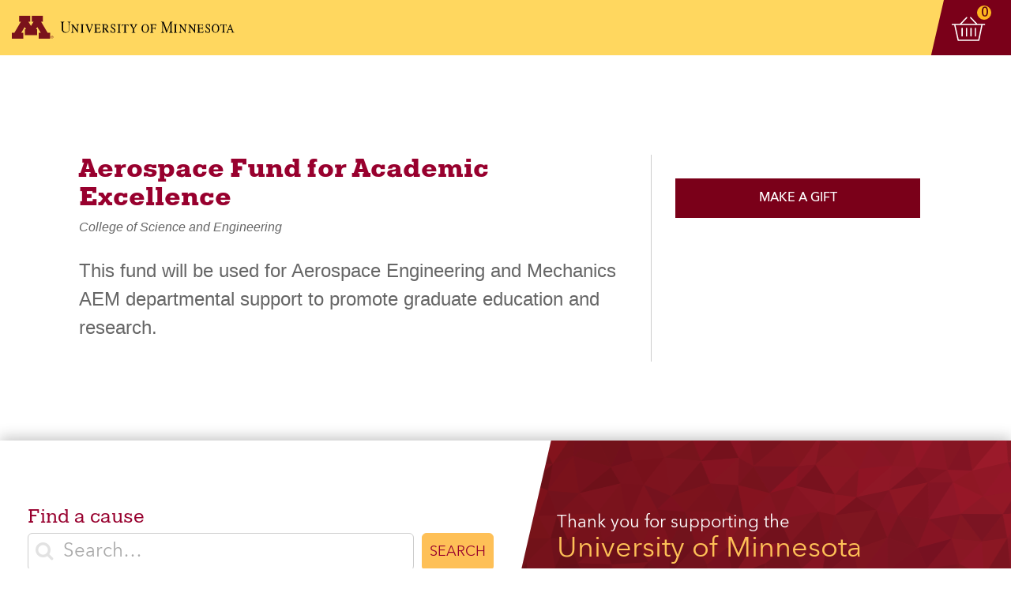

--- FILE ---
content_type: text/html; charset=UTF-8
request_url: https://makingagift.umn.edu/give/fund.html?id=2281&desc_source=UWXXCSEDEPTS
body_size: 21228
content:
<!DOCTYPE html>
<html lang="en">
<head>
<!-- Google Tag Manager -->
<script>(function(w,d,s,l,i){w[l]=w[l]||[];w[l].push({'gtm.start':
new Date().getTime(),event:'gtm.js'});var f=d.getElementsByTagName(s)[0],
j=d.createElement(s),dl=l!='dataLayer'?'&l='+l:'';j.async=true;j.src=
'https://www.googletagmanager.com/gtm.js?id='+i+dl;f.parentNode.insertBefore(j,f);
})(window,document,'script','dataLayer','GTM-MX7HMWG');</script>
<!-- End Google Tag Manager -->
    
    <meta charset="UTF-8">
    <meta http-equiv="Content-Type" content="text/html; charset=UTF-8">

    <meta name="viewport" content="width=device-width, initial-scale=1">
    <meta name="robots" content="noindex, nofollow" />
    <title>Donate to the University of Minnesota</title>
     <!-- Carried over from original site, need to change -->
    <meta name="keywords" content="give, University Minnesota, U of M, giving, gifts, donate, donation, support, impact of giving, University of Minnesota Foundation, Minnesota" />
    <meta name="description" content="There are many ways to give that not only help create excellence at the U, but also contribute to your own personal and financial goals." />   
    <meta name="author" content="" />
    <script type="text/javascript">
            if (navigator.userAgent.indexOf("MSIE") !== -1) {                     
                    window.location = 'oldIE.html';
            }
            //new iphones default to private browsing, kills page -- new store.js should fix -- comment out for now
            // if (typeof localStorage === 'object') {
            //     try {
            //         localStorage.setItem('localStorage', 1);
            //         localStorage.removeItem('localStorage');
            //     } catch (e) {
            //         Storage.prototype._setItem = Storage.prototype.setItem;
            //         Storage.prototype.setItem = function() {};
            //         alert('This site will not work with mobile safari in private browsing mode. Tap the double boxes in the bottom of your browser, then tap "Private" and you should have a problem-free experience.');
            //     }
            // }
         
    </script>
    <link rel="stylesheet" href="https://use.fontawesome.com/releases/v5.8.1/css/all.css" integrity="sha384-50oBUHEmvpQ+1lW4y57PTFmhCaXp0ML5d60M1M7uH2+nqUivzIebhndOJK28anvf" crossorigin="anonymous">
    <link rel="stylesheet" href="https://use.typekit.net/iar3xpf.css">

    <link rel="stylesheet" type="text/css" href="../assets/css/MyFontsWebfontsKit.css" />
    
    <link rel="shortcut icon" href="../assets/favicon.ico">
    <link rel="stylesheet" type="text/css" href="../assets/css/normalize.css" />
    
    
    
    <link rel="stylesheet" href="../assets/plugins/frontend/css/framework.css">
    
    <link rel="stylesheet" type="text/css" href="../assets/css/style.css" />
    <link rel="stylesheet" type="text/css" href="../assets/css/header.css" />
    <link rel="stylesheet" type="text/css" href="../assets/css/side_cart.css" />
    <link rel="stylesheet" type="text/css" href="../assets/css/grid_layout.css" />
    <link rel="stylesheet" type="text/css" href="../assets/css/footer.css" />
    <link rel="stylesheet" type="text/css" href="../assets/css/slanted.css" />
    <link rel="stylesheet" type="text/css" href="../assets/css/search.css" />
    <link rel="stylesheet" type="text/css" href="../assets/css/st-search.css" />
    <link rel="stylesheet" type="text/css" href="../assets/css/search-page.css" />
    <!-- Side Cart Script -->
    <script src="../assets/plugins/modernizr/modernizr.js"></script>
    

    <!-- Side Cart Styles -->
    <link rel="stylesheet" href="../assets/css/side_cart.css">

    <!-- Resource style -->
    <link rel="stylesheet" href="../assets/css/quick-add-to-cart.css">
    
    
    <link rel="stylesheet" href="../assets/css/peek_menu.css">
    <link rel="stylesheet" href="../assets/css/animate.css">
</head>
<body>
<!-- Google Tag Manager (noscript) -->
<noscript><iframe src="https://www.googletagmanager.com/ns.html?id=GTM-MX7HMWG"
height="0" width="0" style="display:none;visibility:hidden"></iframe></noscript>
<!-- End Google Tag Manager (noscript) -->    
   
<header id="umnhf-h" class="umnhf" role="banner">
    <a href="#main" class="skip">Skip to main content</a>
    <a id="umnhf-h-logo" class="umnhf homeLink js-track" data-track="home" href="index.html?id=1493935302783"><span>University of Minnesota Foundation: Return to "Browse our funds" homepage</span></a>
    <!-- <div class="search-container">
      <div class="bttn-search">
          <a href="#" class="searchButton js-track" data-track="search" id="js-externalsearch">Find a cause <i class="fa fa-search" aria-hidden="true"></i></a>
        </div>
    </div> -->
    
    <div id="cd-cart-trigger">
        <a href="#0" class="cd-cart items-added">
            <span id="fundCounter">0</span>
        </a>
    </div>
</header>
    <nav role="navigation" id="breadcrumb-nav">
        <div class="pub-steps" id="dropdown" onclick="dropdown(this)"></div>
    </nav>

    
 <main id="main">
    <div class="container">
        <div class="grid-container group-page">
            <div id="theGrid" class="main">
        
                <div id="group-intro" class="container">
                    <div class="row no-gutters">
                        <div class="col intro-text">
                            <h1 id="fundTitle"></h1>
                            <p id="fundDescription"></p>
                        </div>
                        <div class="col intro-image">
                            <img id="fundImage" src="" class="img-fluid " alt="" />
                        </div>
                    </div>                    
                </div>
                
               
                <section class="grid" id="fundList">
                       
                </section>
                
            </div>
        </div>
        
    </div>
 </main>



<div id="cd-shadow-layer"></div>
<div id="cd-cart" role="complementary">
    <div class="cd-cart-header">
        <h2>YOUR SELECTED FUNDS</h2>
    </div>
    <ul class="cd-cart-items" id="cart-items">

    </ul>
    <div id="cd-cart-message" class="animated-cart-message">
        <p>There are no funds in your basket</p>
        <hr />
        <p class="feature-message">You can donate to more than one fund in a single transaction by adding multiple gifts to your basket.</p>
    </div>
    <!-- cd-cart-items -->
    <a href="#" id="more-btn" class="more-btn hidden js-track" data-track="moreLink"><i class="fa fa-chevron-left" aria-hidden="true"></i> Add another gift to your basket</a>

    <a href="yourgift.html" id="checkout-btn" class="checkout-btn hidden js-track" data-track="donate">Make your donation <i class="fa fa-chevron-circle-right" aria-hidden="true"></i></a>
</div>
<!-- cd-cart -->

<footer class="footer">
    <div class="container-fluid search-contain-new">
        <div class="row">
            <div class="col-md-6 col-sm-7 col-12 search-form">
                <div class="form-block">
                    <h2 class="search-header">Find a cause</h2>
                    <form class="searchbox" action="search.html">
                        <div class="query-wrapper"><span class="fa fa-search" aria-hidden="true"></span>
                            <label for="search" class="sr-only">Search</label>
                            <input class="searchbox__text-input" type="text" id="search" name="q" placeholder="Search…" value="" autocomplete="off">
                        </div>
                        <input type="submit" class="button searchbox__submit" value="Search">
                    </form>
                </div>
            </div>
            <div class="col-md-6 col-sm-5 search-thanks">
                <h2><span>Thank you for supporting the</span>University of Minnesota</h2>
            </div>
        </div>
    </div>
    <div class="container">
        <div class="row align-items-center">
            <div class="col-lg-3 col-md-4 col-sm-6 logo-area">
                <div class="footer-logo">
                    <a href="https://give.umn.edu" title="Visit the University of Minnesota's homepage"></a>
                </div>
                <p>
                    200 Oak Street SE, Suite 500<br />Minneapolis, MN 55455-2010<br />
                    <span class="numbers"><a href="tel:6126243333"
                            class="local">612-624-3333</a>&nbsp;&nbsp;|&nbsp;&nbsp;<a href="tel:8007752187"
                            class="toll-free">800-775-2187 (toll-free)</a></span>
                </p>
            </div>
            <div class="col-lg-3 col-md-4 col-sm-6 contact-info">
                <p>
                    <a href="tel:6126243333" class="local">612-624-3333</a><br />
                    <a href="tel:8007752187" class="toll-free">800-775-2187 (toll-free)</a><br />
                    <a href="tel:6126254305" class="fax">612-625-4305 (fax)</a>
                </p>
            </div>
            <div class="col-lg-3 col-md-4 col-sm-6 menu-area">
                <ul>
                    <li>
                        <a href="https://give.umn.edu/waystogive/matching-gifts" target="_blank">Company
                            matching</a>
                    </li>
                    <li>
                        <a href="https://give.umn.edu/giftform" target="_blank">Mail-in gift form</a>
                    </li>
                    <li>
                        <a href="https://give.umn.edu/privacy" target="_blank">Privacy policy</a>
                    </li>
                    <li>
                        <a href="https://give.umn.edu/waystogive/securities" target="_blank">Stock or security
                            gifts</a>
                    </li>
                    <li>
                        <a href="https://give.umn.edu/giving/future-giving/wills-trusts" target="_blank">Wills and
                            trusts</a>
                    </li>
                    <li>
                        <a href="https://give.umn.edu/gift-disclosure" target="_blank">Gift terms and conditions</a>
                    </li>
                    <li>
                        <a href="https://give.umn.edu/about/legal-tax" target="_blank" class="js-track">Legal and
                            tax information</a>
                    </li>
                </ul>
            </div>
            <div class="col-lg-3 col-md-12 col-sm-12 icons-area">
                <div class="social-icons">
                    <ul>
                        <li>
                            <a href="https://www.facebook.com/UofMGiving" title="Visit UMF on Facebook"
                                target="_blank">
                                <svg class="fa fa-facebook fa-3x" aria-hidden="true" xmlns="http://www.w3.org/2000/svg"
                                    viewBox="0 0 640 640"><!--!Font Awesome Free v7.0.1 by @fontawesome - https://fontawesome.com License - https://fontawesome.com/license/free Copyright 2025 Fonticons, Inc.-->
                                    <path
                                        d="M240 363.3L240 576L356 576L356 363.3L442.5 363.3L460.5 265.5L356 265.5L356 230.9C356 179.2 376.3 159.4 428.7 159.4C445 159.4 458.1 159.8 465.7 160.6L465.7 71.9C451.4 68 416.4 64 396.2 64C289.3 64 240 114.5 240 223.4L240 265.5L174 265.5L174 363.3L240 363.3z" />
                                </svg>
                            </a>
                        </li>
                        <li>
                            <a href="https://x.com/UMN_Give" title="Visit UMF on X" target="_blank">
                                <svg class="fa fa-twitter fa-3x" aria-hidden="true" xmlns="http://www.w3.org/2000/svg"
                                    viewBox="0 0 640 640"><!--!Font Awesome Free v7.0.1 by @fontawesome - https://fontawesome.com License - https://fontawesome.com/license/free Copyright 2025 Fonticons, Inc.-->
                                    <path
                                        d="M453.2 112L523.8 112L369.6 288.2L551 528L409 528L297.7 382.6L170.5 528L99.8 528L264.7 339.5L90.8 112L236.4 112L336.9 244.9L453.2 112zM428.4 485.8L467.5 485.8L215.1 152L173.1 152L428.4 485.8z" />
                                </svg>
                            </a>
                        </li>
                        <li>
                            <a href="https://www.linkedin.com/company/university-of-minnesota-foundation"
                                title="Visit UMF on Linkedin" target="_blank">
                                <svg class="fa fa-linkedin fa-3x" aria-hidden="true" xmlns="http://www.w3.org/2000/svg"
                                    viewBox="0 0 640 640"><!--!Font Awesome Free v7.0.1 by @fontawesome - https://fontawesome.com License - https://fontawesome.com/license/free Copyright 2025 Fonticons, Inc.-->
                                    <path
                                        d="M196.3 512L103.4 512L103.4 212.9L196.3 212.9L196.3 512zM149.8 172.1C120.1 172.1 96 147.5 96 117.8C96 103.5 101.7 89.9 111.8 79.8C121.9 69.7 135.6 64 149.8 64C164 64 177.7 69.7 187.8 79.8C197.9 89.9 203.6 103.6 203.6 117.8C203.6 147.5 179.5 172.1 149.8 172.1zM543.9 512L451.2 512L451.2 366.4C451.2 331.7 450.5 287.2 402.9 287.2C354.6 287.2 347.2 324.9 347.2 363.9L347.2 512L254.4 512L254.4 212.9L343.5 212.9L343.5 253.7L344.8 253.7C357.2 230.2 387.5 205.4 432.7 205.4C526.7 205.4 544 267.3 544 347.7L544 512L543.9 512z" />
                                </svg>
                            </a>
                        </li>
                        <li>
                            <a href="https://www.youtube.com/user/umngiving" title="Vist UMF on YouTube"
                                target="_blank">
                                <svg class="fa fa-youtube fa-3x" aria-hidden="true" xmlns="http://www.w3.org/2000/svg"
                                    viewBox="0 0 640 640"><!--!Font Awesome Free v7.0.1 by @fontawesome - https://fontawesome.com License - https://fontawesome.com/license/free Copyright 2025 Fonticons, Inc.-->
                                    <path
                                        d="M581.7 188.1C575.5 164.4 556.9 145.8 533.4 139.5C490.9 128 320.1 128 320.1 128C320.1 128 149.3 128 106.7 139.5C83.2 145.8 64.7 164.4 58.4 188.1C47 231 47 320.4 47 320.4C47 320.4 47 409.8 58.4 452.7C64.7 476.3 83.2 494.2 106.7 500.5C149.3 512 320.1 512 320.1 512C320.1 512 490.9 512 533.5 500.5C557 494.2 575.5 476.3 581.8 452.7C593.2 409.8 593.2 320.4 593.2 320.4C593.2 320.4 593.2 231 581.8 188.1zM264.2 401.6L264.2 239.2L406.9 320.4L264.2 401.6z" />
                                </svg>
                            </a>
                        </li>
                    </ul>
                </div>
            </div>
        </div>
        <div class="row">
            <div class="col-md-12">
                <div class="copyright">
                    <p>
                        &copy; Regents of the University of Minnesota. All rights
                        reserved. The University of Minnesota is an equal opportunity
                        educator and employer.</br>
                        We strive to make our website accessible to all. The <a href=https://www.w3.org/TR/wcag/
                            target="_blank">W3C Web Content Accessibility Guidelines 2.1, level AA</a>, serve as the
                        Web accessibility standards for the University of Minnesota.</br>
                        <a href="http://privacy.umn.edu">Privacy Statement</a> |
                        <a href="https://z.umn.edu/report-accessibility-issue" target="_blank" class="js-track"
                            data-track="accessibility">Report web accessibility-related issues</a>
                    </p>
                </div>
            </div>
        </div>
    </div>
</footer>
    <!-- Modal -->
    <div id="SearchModal" tabindex="-1" role="dialog" aria-labelledby="myModalLabel" data-backdrop="static" class="modal modal-fullscreen animated" >
        <div class="modal-dialog" role="document">
            <div class="modal-content">
                <div class="modal-header hidden" id="hereInError">
                    <h1 class="modal-title">We can not resolve your link</h1>
                    <div class="row">
                        <div class="form-group field col-md-12" id="errorModal">
                            The fund or link provided might be outdated. Please use the search below.
                        </div>
                       
                    </div>
                </div>
                <div class="modal-header">
                    <h2 class="modal-title" id="myModalLabel">Search <span>for an area to support</span></h2>
                    <button type="button" class="close" data-custom-dismiss="modal" aria-label="Close"><span aria-hidden="true">&times;</span></button>
                </div>
                
                <div class="modal-body">
                    <div class="row">
                        <div class="form-inline faux-input">
                            <i class="fa fa-search icon-search" aria-hidden="true" ></i>
                            <label for="searchByName" class="sr-only">Search</label>
                            <input type="text" id="searchByName" name="modalSearch" class="form-control searchInput st-default-search-input" autocomplete="off" />
                            <!--<form><input type="text" placeholder="Search" id="st-search-input" /></form>-->
                        </div>
                    </div>
                    <div class="row">
                        <div class="form-group field st-search-container" id="modalResults"></div>
                        <!--<div class="form-group field st-search-container" id="st-results-container"></div>-->
                    </div>
                </div>
                
            </div>
        </div>
    </div>
<!-- JQuery -->
<script type="text/javascript" src="../assets/plugins/jquery/jquery-3.6.min.js"></script>

    <!-- What Input JS -->
    <script src="../assets/plugins/what-input/what-input.min.js"></script>

<!-- Elasticsearch.js -->
<script type="text/javascript" src="../assets/elasticsearch-js/elasticsearch.jquery14.min.js"></script>  
<script src="https://use.fontawesome.com/7159afd985.js"></script>
<script type="text/javascript" src="../assets/plugins/frontend/js/util.js"></script>
<script type="text/javascript" src="../assets/plugins/frontend/js/modal.js"></script>
<script src="../assets/scripts/side_cart.js"></script> 
<script src="../assets/js/store.js"></script> 
<script src="../assets/elasticsearch-js/handy.js"></script> 

<!--store.js--> 
<script src="../assets/js/store.js"></script> 
<!--Moment.js--> 
<script src="../assets/js/moment2.js"></script>
<script src="../assets/scripts/fund.js"></script> 
    <script src="../assets/js/peek_menu.js"></script>
    
    <script type="text/javascript">
        $(document).ready(function () {
            if(window.location.href.indexOf("id=1493935302783") > -1) {
                
                $("#breadcrumb-nav").addClass("hidden");
            }
        });
    </script>
    
    <script>
       $(".modal-fullscreen").on('show.bs.modal', function() {
            setTimeout(function() {
                $(".modal-backdrop").addClass("modal-backdrop-fullscreen")
            }, 0);
        });
        $(".modal-fullscreen").on('hidden.bs.modal', function() {
            $(".modal-backdrop").addClass("modal-backdrop-fullscreen");
        });
    </script>
    
    
    
    <script type="text/javascript">
        var modalBtn = $('.searchButton');
        var modal = $('#SearchModal');
        var animInClass = "fadeInDown";
        var animOutClass = "fadeOutUp";

        modalBtn.on('click', function() {
            modal.addClass(animInClass);
            modal.modal();
        })

        modal.on('show.bs.modal', function () {
          var closeModalBtns = modal.find('button[data-custom-dismiss="modal"]');
          closeModalBtns.on('click', function() {
            modal.on('webkitAnimationEnd oanimationend msAnimationEnd animationend', function( evt ) {
              modal.modal('hide')
            });
            modal.removeClass(animInClass).addClass(animOutClass);
          })
        })

        modal.on('hidden.bs.modal', function ( evt ) {
          var closeModalBtns = modal.find('button[data-custom-dismiss="modal"]');
          modal.removeClass(animOutClass);
          modal.off('webkitAnimationEnd oanimationend msAnimationEnd animationend');
          closeModalBtns.off('click'); 
          $('#modalResults').empty();    
        })
    </script>
    <script type="text/javascript">
   /* (function(w,d,t,u,n,s,e){w['SwiftypeObject']=n;w[n]=w[n]||function(){
    (w[n].q=w[n].q||[]).push(arguments);};s=d.createElement(t);
    e=d.getElementsByTagName(t)[0];s.async=1;s.src=u;e.parentNode.insertBefore(s,e);
    })(window,document,'script','//s.swiftypecdn.com/install/v2/st.js','_st');
    
    _st('install','RQYWARNnbCwyJqufb66a','2.0.0');*/
    </script>
</body>
</html>

--- FILE ---
content_type: text/css
request_url: https://makingagift.umn.edu/assets/css/MyFontsWebfontsKit.css
body_size: 25467
content:
/**
 * @license
 * MyFonts Webfont Build ID 3409683, 2017-06-21T13:28:49-0400
 * 
 * The fonts listed in this notice are subject to the End User License
 * Agreement(s) entered into by the website owner. All other parties are 
 * explicitly restricted from using the Licensed Webfonts(s).
 * 
 * You may obtain a valid license at the URLs below.
 * 
 * Webfont: AvenirNextLTPro-UltLtIt by Linotype
 * URL: https://www.myfonts.com/fonts/linotype/avenir-next-pro/pro-ultralight-italic/
 * Copyright: Copyright &#x00A9; 2004 - 2007 Linotype GmbH, www.linotype.com. All rights reserved. This font software may not be reproduced, modified, disclosed or transferred without the express written approval of Linotype GmbH. Avenir is a trademark of Linotype GmbH
 * 
 * Webfont: AvenirNextLTPro-ThinIt by Linotype
 * URL: https://www.myfonts.com/fonts/linotype/avenir-next-pro/pro-thin-italic/
 * Copyright: Copyright &#x00A9; 2012 Linotype GmbH, www.linotype.com. All rights reserved. This font software may not be reproduced, modified, disclosed or transferred without the express written approval of Linotype GmbH. Avenir is a trademark of Linotype GmbH regist
 * 
 * Webfont: AvenirNextLTPro-BoldCnIt by Linotype
 * URL: https://www.myfonts.com/fonts/linotype/avenir-next-pro/pro-condensed-bold-italic/
 * Copyright: Copyright &#x00A9; 2004 - 2007 Linotype GmbH, www.linotype.com. All rights reserved. This font software may not be reproduced, modified, disclosed or transferred without the express written approval of Linotype GmbH. Avenir is a trademark of Linotype GmbH
 * 
 * Webfont: AvenirNextLTPro-Medium by Linotype
 * URL: https://www.myfonts.com/fonts/linotype/avenir-next-pro/pro-medium/
 * Copyright: Copyright &#x00A9; 2004 - 2007 Linotype GmbH, www.linotype.com. All rights reserved. This font software may not be reproduced, modified, disclosed or transferred without the express written approval of Linotype GmbH. Avenir is a trademark of Linotype GmbH
 * 
 * Webfont: AvenirNextLTPro-BoldCn by Linotype
 * URL: https://www.myfonts.com/fonts/linotype/avenir-next-pro/pro-condensed-bold/
 * Copyright: Copyright &#x00A9; 2004 - 2007 Linotype GmbH, www.linotype.com. All rights reserved. This font software may not be reproduced, modified, disclosed or transferred without the express written approval of Linotype GmbH. Avenir is a trademark of Linotype GmbH
 * 
 * Webfont: AvenirNextLTPro-Cn by Linotype
 * URL: https://www.myfonts.com/fonts/linotype/avenir-next-pro/avenira-next-pro-condensed/
 * Copyright: Copyright &#x00A9; 2004 - 2007 Linotype GmbH, www.linotype.com. All rights reserved. This font software may not be reproduced, modified, disclosed or transferred without the express written approval of Linotype GmbH. Avenir is a trademark of Linotype GmbH
 * 
 * Webfont: AvenirNextLTPro-HeavyIt by Linotype
 * URL: https://www.myfonts.com/fonts/linotype/avenir-next-pro/pro-heavy-italic/
 * Copyright: Copyright &#x00A9; 2004 - 2007 Linotype GmbH, www.linotype.com. All rights reserved. This font software may not be reproduced, modified, disclosed or transferred without the express written approval of Linotype GmbH. Avenir is a trademark of Linotype GmbH
 * 
 * Webfont: AvenirNextLTPro-Regular by Linotype
 * URL: https://www.myfonts.com/fonts/linotype/avenir-next-pro/pro-regular/
 * Copyright: Copyright &#x00A9; 2004 - 2007 Linotype GmbH, www.linotype.com. All rights reserved. This font software may not be reproduced, modified, disclosed or transferred without the express written approval of Linotype GmbH. Avenir is a trademark of Linotype GmbH
 * 
 * Webfont: AvenirNextLTPro-BoldIt by Linotype
 * URL: https://www.myfonts.com/fonts/linotype/avenir-next-pro/pro-bold-italic/
 * Copyright: Copyright &#x00A9; 2004 - 2007 Linotype GmbH, www.linotype.com. All rights reserved. This font software may not be reproduced, modified, disclosed or transferred without the express written approval of Linotype GmbH. Avenir is a trademark of Linotype GmbH
 * 
 * Webfont: AvenirNextLTPro-UltLt by Linotype
 * URL: https://www.myfonts.com/fonts/linotype/avenir-next-pro/pro-ultralight/
 * Copyright: Copyright &#x00A9; 2004 - 2007 Linotype GmbH, www.linotype.com. All rights reserved. This font software may not be reproduced, modified, disclosed or transferred without the express written approval of Linotype GmbH. Avenir is a trademark of Linotype GmbH
 * 
 * Webfont: AvenirNextLTPro-LightCnIt by Linotype
 * URL: https://www.myfonts.com/fonts/linotype/avenir-next-pro/pro-condensed-light-italic/
 * Copyright: Copyright &#x00A9; 2012 Linotype GmbH, www.linotype.com. All rights reserved. This font software may not be reproduced, modified, disclosed or transferred without the express written approval of Linotype GmbH. Avenir is a trademark of Linotype GmbH regist
 * 
 * Webfont: AvenirNextLTPro-Demi by Linotype
 * URL: https://www.myfonts.com/fonts/linotype/avenir-next-pro/pro-demi/
 * Copyright: Copyright &#x00A9; 2004 - 2007 Linotype GmbH, www.linotype.com. All rights reserved. This font software may not be reproduced, modified, disclosed or transferred without the express written approval of Linotype GmbH. Avenir is a trademark of Linotype GmbH
 * 
 * Webfont: AvenirNextLTPro-CnIt by Linotype
 * URL: https://www.myfonts.com/fonts/linotype/avenir-next-pro/pro-condensed-italic/
 * Copyright: Copyright &#x00A9; 2004 - 2007 Linotype GmbH, www.linotype.com. All rights reserved. This font software may not be reproduced, modified, disclosed or transferred without the express written approval of Linotype GmbH. Avenir is a trademark of Linotype GmbH
 * 
 * Webfont: AvenirNextLTPro-Thin by Linotype
 * URL: https://www.myfonts.com/fonts/linotype/avenir-next-pro/pro-thin/
 * Copyright: Copyright &#x00A9; 2012 Linotype GmbH, www.linotype.com. All rights reserved. This font software may not be reproduced, modified, disclosed or transferred without the express written approval of Linotype GmbH. Avenir is a trademark of Linotype GmbH regist
 * 
 * Webfont: AvenirNextLTPro-It by Linotype
 * URL: https://www.myfonts.com/fonts/linotype/avenir-next-pro/pro-italic/
 * Copyright: Copyright &#x00A9; 2004 - 2007 Linotype GmbH, www.linotype.com. All rights reserved. This font software may not be reproduced, modified, disclosed or transferred without the express written approval of Linotype GmbH. Avenir is a trademark of Linotype GmbH
 * 
 * Webfont: AvenirNextLTPro-DemiIt by Linotype
 * URL: https://www.myfonts.com/fonts/linotype/avenir-next-pro/pro-demi-italic/
 * Copyright: Copyright &#x00A9; 2004 - 2007 Linotype GmbH, www.linotype.com. All rights reserved. This font software may not be reproduced, modified, disclosed or transferred without the express written approval of Linotype GmbH. Avenir is a trademark of Linotype GmbH
 * 
 * Webfont: AvenirNextLTPro-HeavyCn by Linotype
 * URL: https://www.myfonts.com/fonts/linotype/avenir-next-pro/pro-condensed-heavy/
 * Copyright: Copyright &#x00A9; 2004 - 2007 Linotype GmbH, www.linotype.com. All rights reserved. This font software may not be reproduced, modified, disclosed or transferred without the express written approval of Linotype GmbH. Avenir is a trademark of Linotype GmbH
 * 
 * Webfont: AvenirNextLTPro-Bold by Linotype
 * URL: https://www.myfonts.com/fonts/linotype/avenir-next-pro/pro-bold/
 * Copyright: Copyright &#x00A9; 2004 - 2007 Linotype GmbH, www.linotype.com. All rights reserved. This font software may not be reproduced, modified, disclosed or transferred without the express written approval of Linotype GmbH. Avenir is a trademark of Linotype GmbH
 * 
 * Webfont: AvenirNextLTPro-MediumCnIt by Linotype
 * URL: https://www.myfonts.com/fonts/linotype/avenir-next-pro/pro-condensed-medium-italic/
 * Copyright: Copyright &#x00A9; 2004 - 2007 Linotype GmbH, www.linotype.com. All rights reserved. This font software may not be reproduced, modified, disclosed or transferred without the express written approval of Linotype GmbH. Avenir is a trademark of Linotype GmbH
 * 
 * Webfont: AvenirNextLTPro-DemiCnIt by Linotype
 * URL: https://www.myfonts.com/fonts/linotype/avenir-next-pro/pro-condensed-demi-italic/
 * Copyright: Copyright &#x00A9; 2004 - 2007 Linotype GmbH, www.linotype.com. All rights reserved. This font software may not be reproduced, modified, disclosed or transferred without the express written approval of Linotype GmbH. Avenir is a trademark of Linotype GmbH
 * 
 * Webfont: AvenirNextLTPro-Light by Linotype
 * URL: https://www.myfonts.com/fonts/linotype/avenir-next-pro/pro-light/
 * Copyright: Copyright &#x00A9; 2012 Linotype GmbH, www.linotype.com. All rights reserved. This font software may not be reproduced, modified, disclosed or transferred without the express written approval of Linotype GmbH. Avenir is a trademark of Linotype GmbH regist
 * 
 * Webfont: AvenirNextLTPro-LightIt by Linotype
 * URL: https://www.myfonts.com/fonts/linotype/avenir-next-pro/pro-light-italic/
 * Copyright: Copyright &#x00A9; 2012 Linotype GmbH, www.linotype.com. All rights reserved. This font software may not be reproduced, modified, disclosed or transferred without the express written approval of Linotype GmbH. Avenir is a trademark of Linotype GmbH regist
 * 
 * Webfont: AvenirNextLTPro-Heavy by Linotype
 * URL: https://www.myfonts.com/fonts/linotype/avenir-next-pro/pro-heavy/
 * Copyright: Copyright &#x00A9; 2004 - 2007 Linotype GmbH, www.linotype.com. All rights reserved. This font software may not be reproduced, modified, disclosed or transferred without the express written approval of Linotype GmbH. Avenir is a trademark of Linotype GmbH
 * 
 * Webfont: AvenirNextLTPro-UltLtCnIt by Linotype
 * URL: https://www.myfonts.com/fonts/linotype/avenir-next-pro/pro-condensed-ultralight-italic/
 * Copyright: Copyright &#x00A9; 2004 - 2007 Linotype GmbH, www.linotype.com. All rights reserved. This font software may not be reproduced, modified, disclosed or transferred without the express written approval of Linotype GmbH. Avenir is a trademark of Linotype GmbH
 * 
 * Webfont: AvenirNextLTPro-ThinCnIt by Linotype
 * URL: https://www.myfonts.com/fonts/linotype/avenir-next-pro/pro-condensed-thin-italic/
 * Copyright: Copyright &#x00A9; 2012 Linotype GmbH, www.linotype.com. All rights reserved. This font software may not be reproduced, modified, disclosed or transferred without the express written approval of Linotype GmbH. Avenir is a trademark of Linotype GmbH regist
 * 
 * Webfont: AvenirNextLTPro-HeavyCnIt by Linotype
 * URL: https://www.myfonts.com/fonts/linotype/avenir-next-pro/pro-condensed-heavy-italic/
 * Copyright: Copyright &#x00A9; 2004 - 2007 Linotype GmbH, www.linotype.com. All rights reserved. This font software may not be reproduced, modified, disclosed or transferred without the express written approval of Linotype GmbH. Avenir is a trademark of Linotype GmbH
 * 
 * Webfont: AvenirNextLTPro-DemiCn by Linotype
 * URL: https://www.myfonts.com/fonts/linotype/avenir-next-pro/pro-condensed-demi/
 * Copyright: Copyright &#x00A9; 2004 - 2007 Linotype GmbH, www.linotype.com. All rights reserved. This font software may not be reproduced, modified, disclosed or transferred without the express written approval of Linotype GmbH. Avenir is a trademark of Linotype GmbH
 * 
 * Webfont: AvenirNextLTPro-ThinCn by Linotype
 * URL: https://www.myfonts.com/fonts/linotype/avenir-next-pro/pro-condensed-thin/
 * Copyright: Copyright &#x00A9; 2012 Linotype GmbH, www.linotype.com. All rights reserved. This font software may not be reproduced, modified, disclosed or transferred without the express written approval of Linotype GmbH. Avenir is a trademark of Linotype GmbH regist
 * 
 * Webfont: AvenirNextLTPro-MediumIt by Linotype
 * URL: https://www.myfonts.com/fonts/linotype/avenir-next-pro/pro-medium-italic/
 * Copyright: Copyright &#x00A9; 2004 - 2007 Linotype GmbH, www.linotype.com. All rights reserved. This font software may not be reproduced, modified, disclosed or transferred without the express written approval of Linotype GmbH. Avenir is a trademark of Linotype GmbH
 * 
 * Webfont: AvenirNextLTPro-UltLtCn by Linotype
 * URL: https://www.myfonts.com/fonts/linotype/avenir-next-pro/pro-condensed-ultralight/
 * Copyright: Copyright &#x00A9; 2004 - 2007 Linotype GmbH, www.linotype.com. All rights reserved. This font software may not be reproduced, modified, disclosed or transferred without the express written approval of Linotype GmbH. Avenir is a trademark of Linotype GmbH
 * 
 * Webfont: AvenirNextLTPro-MediumCn by Linotype
 * URL: https://www.myfonts.com/fonts/linotype/avenir-next-pro/pro-condensed-medium/
 * Copyright: Copyright &#x00A9; 2004 - 2007 Linotype GmbH, www.linotype.com. All rights reserved. This font software may not be reproduced, modified, disclosed or transferred without the express written approval of Linotype GmbH. Avenir is a trademark of Linotype GmbH
 * 
 * Webfont: AvenirNextLTPro-LightCn by Linotype
 * URL: https://www.myfonts.com/fonts/linotype/avenir-next-pro/pro-condensed-light/
 * Copyright: Copyright &#x00A9; 2012 Linotype GmbH, www.linotype.com. All rights reserved. This font software may not be reproduced, modified, disclosed or transferred without the express written approval of Linotype GmbH. Avenir is a trademark of Linotype GmbH regist
 * 
 * 
 * License: https://www.myfonts.com/viewlicense?type=web&buildid=3409683
 * Licensed pageviews: 250,000
 * 
 * © 2017 MyFonts Inc
*/


/* @import must be at top of file, otherwise CSS will not work */

@import url("//hello.myfonts.net/count/340713");
@font-face {
    font-family: 'AvenirNextLTPro-UltLtIt';
    src: url('../fonts/webfonts/340713_0_0.eot');
    src: url('../fonts/webfonts/340713_0_0.eot?#iefix') format('embedded-opentype'), url('../fonts/webfonts/340713_0_0.woff2') format('woff2'), url('../fonts/webfonts/340713_0_0.woff') format('woff'), url('../fonts/webfonts/340713_0_0.ttf') format('truetype');
}

@font-face {
    font-family: 'AvenirNextLTPro-ThinIt';
    src: url('../fonts/webfonts/340713_1_0.eot');
    src: url('../fonts/webfonts/340713_1_0.eot?#iefix') format('embedded-opentype'), url('../fonts/webfonts/340713_1_0.woff2') format('woff2'), url('../fonts/webfonts/340713_1_0.woff') format('woff'), url('../fonts/webfonts/340713_1_0.ttf') format('truetype');
}

@font-face {
    font-family: 'AvenirNextLTPro-BoldCnIt';
    src: url('../fonts/webfonts/340713_2_0.eot');
    src: url('../fonts/webfonts/340713_2_0.eot?#iefix') format('embedded-opentype'), url('../fonts/webfonts/340713_2_0.woff2') format('woff2'), url('../fonts/webfonts/340713_2_0.woff') format('woff'), url('../fonts/webfonts/340713_2_0.ttf') format('truetype');
}

@font-face {
    font-family: 'AvenirNextLTPro-Medium';
    src: url('../fonts/webfonts/340713_3_0.eot');
    src: url('../fonts/webfonts/340713_3_0.eot?#iefix') format('embedded-opentype'), url('../fonts/webfonts/340713_3_0.woff2') format('woff2'), url('../fonts/webfonts/340713_3_0.woff') format('woff'), url('../fonts/webfonts/340713_3_0.ttf') format('truetype');
}

@font-face {
    font-family: 'AvenirNextLTPro-BoldCn';
    src: url('../fonts/webfonts/340713_4_0.eot');
    src: url('../fonts/webfonts/340713_4_0.eot?#iefix') format('embedded-opentype'), url('../fonts/webfonts/340713_4_0.woff2') format('woff2'), url('../fonts/webfonts/340713_4_0.woff') format('woff'), url('../fonts/webfonts/340713_4_0.ttf') format('truetype');
}

@font-face {
    font-family: 'AvenirNextLTPro-Cn';
    src: url('../fonts/webfonts/340713_5_0.eot');
    src: url('../fonts/webfonts/340713_5_0.eot?#iefix') format('embedded-opentype'), url('../fonts/webfonts/340713_5_0.woff2') format('woff2'), url('../fonts/webfonts/340713_5_0.woff') format('woff'), url('../fonts/webfonts/340713_5_0.ttf') format('truetype');
}

@font-face {
    font-family: 'AvenirNextLTPro-HeavyIt';
    src: url('../fonts/webfonts/340713_6_0.eot');
    src: url('../fonts/webfonts/340713_6_0.eot?#iefix') format('embedded-opentype'), url('../fonts/webfonts/340713_6_0.woff2') format('woff2'), url('../fonts/webfonts/340713_6_0.woff') format('woff'), url('../fonts/webfonts/340713_6_0.ttf') format('truetype');
}

@font-face {
    font-family: 'AvenirNextLTPro-Regular';
    src: url('../fonts/webfonts/340713_7_0.eot');
    src: url('../fonts/webfonts/340713_7_0.eot?#iefix') format('embedded-opentype'), url('../fonts/webfonts/340713_7_0.woff2') format('woff2'), url('../fonts/webfonts/340713_7_0.woff') format('woff'), url('../fonts/webfonts/340713_7_0.ttf') format('truetype');
}

@font-face {
    font-family: 'AvenirNextLTPro-BoldIt';
    src: url('../fonts/webfonts/340713_8_0.eot');
    src: url('../fonts/webfonts/340713_8_0.eot?#iefix') format('embedded-opentype'), url('../fonts/webfonts/340713_8_0.woff2') format('woff2'), url('../fonts/webfonts/340713_8_0.woff') format('woff'), url('../fonts/webfonts/340713_8_0.ttf') format('truetype');
}

@font-face {
    font-family: 'AvenirNextLTPro-UltLt';
    src: url('../fonts/webfonts/340713_9_0.eot');
    src: url('../fonts/webfonts/340713_9_0.eot?#iefix') format('embedded-opentype'), url('../fonts/webfonts/340713_9_0.woff2') format('woff2'), url('../fonts/webfonts/340713_9_0.woff') format('woff'), url('../fonts/webfonts/340713_9_0.ttf') format('truetype');
}

@font-face {
    font-family: 'AvenirNextLTPro-LightCnIt';
    src: url('../fonts/webfonts/340713_A_0.eot');
    src: url('../fonts/webfonts/340713_A_0.eot?#iefix') format('embedded-opentype'), url('../fonts/webfonts/340713_A_0.woff2') format('woff2'), url('../fonts/webfonts/340713_A_0.woff') format('woff'), url('../fonts/webfonts/340713_A_0.ttf') format('truetype');
}

@font-face {
    font-family: 'AvenirNextLTPro-Demi';
    src: url('../fonts/webfonts/340713_B_0.eot');
    src: url('../fonts/webfonts/340713_B_0.eot?#iefix') format('embedded-opentype'), url('../fonts/webfonts/340713_B_0.woff2') format('woff2'), url('../fonts/webfonts/340713_B_0.woff') format('woff'), url('../fonts/webfonts/340713_B_0.ttf') format('truetype');
}

@font-face {
    font-family: 'AvenirNextLTPro-CnIt';
    src: url('../fonts/webfonts/340713_C_0.eot');
    src: url('../fonts/webfonts/340713_C_0.eot?#iefix') format('embedded-opentype'), url('../fonts/webfonts/340713_C_0.woff2') format('woff2'), url('../fonts/webfonts/340713_C_0.woff') format('woff'), url('../fonts/webfonts/340713_C_0.ttf') format('truetype');
}

@font-face {
    font-family: 'AvenirNextLTPro-Thin';
    src: url('../fonts/webfonts/340713_D_0.eot');
    src: url('../fonts/webfonts/340713_D_0.eot?#iefix') format('embedded-opentype'), url('../fonts/webfonts/340713_D_0.woff2') format('woff2'), url('../fonts/webfonts/340713_D_0.woff') format('woff'), url('../fonts/webfonts/340713_D_0.ttf') format('truetype');
}

@font-face {
    font-family: 'AvenirNextLTPro-It';
    src: url('../fonts/webfonts/340713_E_0.eot');
    src: url('../fonts/webfonts/340713_E_0.eot?#iefix') format('embedded-opentype'), url('../fonts/webfonts/340713_E_0.woff2') format('woff2'), url('../fonts/webfonts/340713_E_0.woff') format('woff'), url('../fonts/webfonts/340713_E_0.ttf') format('truetype');
}

@font-face {
    font-family: 'AvenirNextLTPro-DemiIt';
    src: url('../fonts/webfonts/340713_F_0.eot');
    src: url('../fonts/webfonts/340713_F_0.eot?#iefix') format('embedded-opentype'), url('../fonts/webfonts/340713_F_0.woff2') format('woff2'), url('../fonts/webfonts/340713_F_0.woff') format('woff'), url('../fonts/webfonts/340713_F_0.ttf') format('truetype');
}

@font-face {
    font-family: 'AvenirNextLTPro-HeavyCn';
    src: url('../fonts/webfonts/340713_10_0.eot');
    src: url('../fonts/webfonts/340713_10_0.eot?#iefix') format('embedded-opentype'), url('../fonts/webfonts/340713_10_0.woff2') format('woff2'), url('../fonts/webfonts/340713_10_0.woff') format('woff'), url('../fonts/webfonts/340713_10_0.ttf') format('truetype');
}

@font-face {
    font-family: 'AvenirNextLTPro-Bold';
    src: url('../fonts/webfonts/340713_11_0.eot');
    src: url('../fonts/webfonts/340713_11_0.eot?#iefix') format('embedded-opentype'), url('../fonts/webfonts/340713_11_0.woff2') format('woff2'), url('../fonts/webfonts/340713_11_0.woff') format('woff'), url('../fonts/webfonts/340713_11_0.ttf') format('truetype');
}

@font-face {
    font-family: 'AvenirNextLTPro-MediumCnIt';
    src: url('../fonts/webfonts/340713_12_0.eot');
    src: url('../fonts/webfonts/340713_12_0.eot?#iefix') format('embedded-opentype'), url('../fonts/webfonts/340713_12_0.woff2') format('woff2'), url('../fonts/webfonts/340713_12_0.woff') format('woff'), url('../fonts/webfonts/340713_12_0.ttf') format('truetype');
}

@font-face {
    font-family: 'AvenirNextLTPro-DemiCnIt';
    src: url('../fonts/webfonts/340713_13_0.eot');
    src: url('../fonts/webfonts/340713_13_0.eot?#iefix') format('embedded-opentype'), url('../fonts/webfonts/340713_13_0.woff2') format('woff2'), url('../fonts/webfonts/340713_13_0.woff') format('woff'), url('../fonts/webfonts/340713_13_0.ttf') format('truetype');
}

@font-face {
    font-family: 'AvenirNextLTPro-Light';
    src: url('../fonts/webfonts/340713_14_0.eot');
    src: url('../fonts/webfonts/340713_14_0.eot?#iefix') format('embedded-opentype'), url('../fonts/webfonts/340713_14_0.woff2') format('woff2'), url('../fonts/webfonts/340713_14_0.woff') format('woff'), url('../fonts/webfonts/340713_14_0.ttf') format('truetype');
}

@font-face {
    font-family: 'AvenirNextLTPro-LightIt';
    src: url('../fonts/webfonts/340713_15_0.eot');
    src: url('../fonts/webfonts/340713_15_0.eot?#iefix') format('embedded-opentype'), url('../fonts/webfonts/340713_15_0.woff2') format('woff2'), url('../fonts/webfonts/340713_15_0.woff') format('woff'), url('../fonts/webfonts/340713_15_0.ttf') format('truetype');
}

@font-face {
    font-family: 'AvenirNextLTPro-Heavy';
    src: url('../fonts/webfonts/340713_16_0.eot');
    src: url('../fonts/webfonts/340713_16_0.eot?#iefix') format('embedded-opentype'), url('../fonts/webfonts/340713_16_0.woff2') format('woff2'), url('../fonts/webfonts/340713_16_0.woff') format('woff'), url('../fonts/webfonts/340713_16_0.ttf') format('truetype');
}

@font-face {
    font-family: 'AvenirNextLTPro-UltLtCnIt';
    src: url('../fonts/webfonts/340713_17_0.eot');
    src: url('../fonts/webfonts/340713_17_0.eot?#iefix') format('embedded-opentype'), url('../fonts/webfonts/340713_17_0.woff2') format('woff2'), url('../fonts/webfonts/340713_17_0.woff') format('woff'), url('../fonts/webfonts/340713_17_0.ttf') format('truetype');
}

@font-face {
    font-family: 'AvenirNextLTPro-ThinCnIt';
    src: url('../fonts/webfonts/340713_18_0.eot');
    src: url('../fonts/webfonts/340713_18_0.eot?#iefix') format('embedded-opentype'), url('../fonts/webfonts/340713_18_0.woff2') format('woff2'), url('../fonts/webfonts/340713_18_0.woff') format('woff'), url('../fonts/webfonts/340713_18_0.ttf') format('truetype');
}

@font-face {
    font-family: 'AvenirNextLTPro-HeavyCnIt';
    src: url('../fonts/webfonts/340713_19_0.eot');
    src: url('../fonts/webfonts/340713_19_0.eot?#iefix') format('embedded-opentype'), url('../fonts/webfonts/340713_19_0.woff2') format('woff2'), url('../fonts/webfonts/340713_19_0.woff') format('woff'), url('../fonts/webfonts/340713_19_0.ttf') format('truetype');
}

@font-face {
    font-family: 'AvenirNextLTPro-DemiCn';
    src: url('../fonts/webfonts/340713_1A_0.eot');
    src: url('../fonts/webfonts/340713_1A_0.eot?#iefix') format('embedded-opentype'), url('../fonts/webfonts/340713_1A_0.woff2') format('woff2'), url('../fonts/webfonts/340713_1A_0.woff') format('woff'), url('../fonts/webfonts/340713_1A_0.ttf') format('truetype');
}

@font-face {
    font-family: 'AvenirNextLTPro-ThinCn';
    src: url('../fonts/webfonts/340713_1B_0.eot');
    src: url('../fonts/webfonts/340713_1B_0.eot?#iefix') format('embedded-opentype'), url('../fonts/webfonts/340713_1B_0.woff2') format('woff2'), url('../fonts/webfonts/340713_1B_0.woff') format('woff'), url('../fonts/webfonts/340713_1B_0.ttf') format('truetype');
}

@font-face {
    font-family: 'AvenirNextLTPro-MediumIt';
    src: url('../fonts/webfonts/340713_1C_0.eot');
    src: url('../fonts/webfonts/340713_1C_0.eot?#iefix') format('embedded-opentype'), url('../fonts/webfonts/340713_1C_0.woff2') format('woff2'), url('../fonts/webfonts/340713_1C_0.woff') format('woff'), url('../fonts/webfonts/340713_1C_0.ttf') format('truetype');
}

@font-face {
    font-family: 'AvenirNextLTPro-UltLtCn';
    src: url('../fonts/webfonts/340713_1D_0.eot');
    src: url('../fonts/webfonts/340713_1D_0.eot?#iefix') format('embedded-opentype'), url('../fonts/webfonts/340713_1D_0.woff2') format('woff2'), url('../fonts/webfonts/340713_1D_0.woff') format('woff'), url('../fonts/webfonts/340713_1D_0.ttf') format('truetype');
}

@font-face {
    font-family: 'AvenirNextLTPro-MediumCn';
    src: url('../fonts/webfonts/340713_1E_0.eot');
    src: url('../fonts/webfonts/340713_1E_0.eot?#iefix') format('embedded-opentype'), url('../fonts/webfonts/340713_1E_0.woff2') format('woff2'), url('../fonts/webfonts/340713_1E_0.woff') format('woff'), url('../fonts/webfonts/340713_1E_0.ttf') format('truetype');
}

@font-face {
    font-family: 'AvenirNextLTPro-LightCn';
    src: url('../fonts/webfonts/340713_1F_0.eot');
    src: url('../fonts/webfonts/340713_1F_0.eot?#iefix') format('embedded-opentype'), url('../fonts/webfonts/340713_1F_0.woff2') format('woff2'), url('../fonts/webfonts/340713_1F_0.woff') format('woff'), url('../fonts/webfonts/340713_1F_0.ttf') format('truetype');
}

--- FILE ---
content_type: text/css
request_url: https://makingagift.umn.edu/assets/css/style.css
body_size: 3401
content:
@import url(https://fonts.googleapis.com/css?family=Playfair+Display+SC:400italic,700,900|Raleway:500|Martel+Sans:400,700);
@font-face {
  font-weight: normal;
  font-style: normal;
  font-family: 'codropsicons';
  src: url("../fonts/codropsicons/codropsicons.eot");
  src: url("../fonts/codropsicons/codropsicons.eot?#iefix") format("embedded-opentype"), url("../fonts/codropsicons/codropsicons.woff") format("woff"), url("../fonts/codropsicons/codropsicons.ttf") format("truetype"), url("../fonts/codropsicons/codropsicons.svg#codropsicons") format("svg");
}
*, *:after, *:before {
  -webkit-box-sizing: border-box;
  box-sizing: border-box;
}

.clearfix:before, .clearfix:after {
  display: table;
  content: '';
}

.clearfix:after {
  clear: both;
}

body {
  background: #fff;
  color: #333;
  font-weight: 400;
  font-size: 16px;
  font-family: AvenirNextLTPro-Regular, Avenir, "Avenir", Arial, sans-serif;
    font-weight: normal;
	font-style: normal;
  -webkit-font-smoothing: antialiased;
  -moz-osx-font-smoothing: grayscale;
  overflow: hidden;
  overflow-y: scroll;
}

/* helper class when showing content */
.noscroll {
  overflow: hidden;
}


a:link {
  outline: none;
  color: #98002e;
  text-decoration: none;
}

a:focus {
    outline: none;
}

a:focus-visible {
    outline: 1px solid;
    outline-offset: .15em;
    outline-color: inherit;
}

a:hover {
  color: #333;
  outline: none;
}

[data-whatintent="mouse"] *:focus {
    outline: none;
  }

[data-whatintent="keyboard"] *:focus {
    outline: 1px solid;
    outline-offset: .15em;
    outline-color: inherit;
  }

a:visited{
  outline: none;
  color: #98002e;
  text-decoration: none;
}

.btn-primary {
    color: #fff;
    background-color: #b71f39;
    border-color: #b71f39;
    font-family: AvenirNextLTPro-Medium, Avenir, "Avenir", Arial, sans-serif;
    font-weight: normal;
	font-style: normal;
    border-radius: 0;
}

.btn-primary:hover {
    color: #fff;
    background-color: #98002e;
    border-color: #98002e;
}

.btn-default {
    font-family: AvenirNextLTPro-Medium, Avenir, "Avenir", Arial, sans-serif;
    font-weight: normal;
	font-style: normal;
    border-radius: 0;
    color: #414042;
    background-color: #fff;
    border-color: #cccecf;
}

.btn-clear {
    font-family: AvenirNextLTPro-Medium, Avenir, "Avenir", Arial, sans-serif;
    font-weight: normal;
	font-style: normal;;
    border-radius: 0;
    color: #b71f39;
    background-color: #fff;
    border-color: rgba(183, 31, 56, 0.25);
}
.btn-see-all {
    font-family: AvenirNextLTPro-Medium, Avenir, "Avenir", Arial, sans-serif;
    font-weight: normal;
	font-style: normal;
    border-radius: 0;
    color: #414042;
    background-color: #fff;
    border-color: #cccecf;
    font-size: .75em;
    line-height: 1.5em;
}


.field.select::after {
  content: "";
  position: absolute;
  right: 2em;
  top: 4em;
  transform: translateY(-50%);
  width: 1em;
  height: 0.7em;
  background-color: #777;
  clip-path: polygon(100% 0%, 0 0%, 50% 100%);
  pointer-events: none;
  z-index: 3;
}

.field select {
  padding-right: 2em; /* Make room for the arrow */
  position: relative;
  z-index: 2; /* Ensure it's above background */
  background-position: right 0 center;
  background-color: #fff !important;
  background-image: linear-gradient(to top, #e7e4e482, #fff 33%) !important;
}


gmp-place-autocomplete::part(prefix-icon) {
  display: none;
}



--- FILE ---
content_type: text/css
request_url: https://makingagift.umn.edu/assets/css/header.css
body_size: 13958
content:
/* Header */

.skip {
  position: absolute;
  left: -10000px;
  top: auto;
  width: 1px;
  height: 1px;
  overflow: hidden;
}

.skip:focus {
  position: static;
  width: auto;
  height: auto;
}

#umnhf-h.umnhf {
    background-color: #ffd75f;
    height: 70px;
    z-index: 2000;
    position: fixed;
    width: 100%;
}

#umnhf-h:after {
    clear: both;
}

.modal-open #umnhf-h.umnhf {
    z-index: 1000;
}

#umnhf-h a.umnhf:link,
#umnhf-h a.umnhf:visited,
#umnhf-h a.umnhf:hover,
#umnhf-h a.umnhf:active {
    color: #7a0019;
}

#umnhf-h-logo {
    display: block;
    float: left;
    overflow: hidden;
    width: 283px;
    height: 40px;
    margin: 20px 10px 10px 15px;
    white-space: nowrap;
    text-indent: 100%;
    background-size: 283px;
    background: transparent url('../img/UMN_logo.svg') 0 0 no-repeat;
}

.search-container {
    position: relative;
    float: right;
    display: inline;
    width: 200px;
    margin-right: 65px;
}

#h-search:after {
    content: '';
    position: absolute;
    top: 0;
    right: 0;
    width: 100%;
    height: 100%;
    background: #fff;
    -webkit-transform-origin: 100% 0;
    -ms-transform-origin: 100% 0;
    transform-origin: 100% 0;
    -webkit-transform: skew(-13deg);
    -ms-transform: skew(-0deg);
    transform: skew(-13deg);
    z-index: -1;
}

.h-search {
    position: relative;
    margin-top: 0px;
    width: 0%;
    min-width: 190px;
    height: 70px;
    float: right;
    overflow: hidden;
    -webkit-transition: width 0.3s;
    -moz-transition: width 0.3s;
    transition: width 0.3s;
    -webkit-backface-visibility: hidden;
    background: transparent url("../img/search_bk.png") top left no-repeat;
}

.h-search a {
    display: block;
    float: right;
    width: 150px;
    height: 30px;
    font-family: AvenirNextLTPro-Medium, Avenir, "Avenir", Arial, sans-serif;
    font-weight: normal;
    font-style: normal;
    font-size: 20px;
    background: transparent;
    color: #08add5;
    margin: 22px 15px 0;
}



/* Slanted Search Button */
.bttn-search {
    margin: 0;
    padding: 0;
    border-width: 0;
    min-width: 200px;
    border-color: transparent;
    font-family: AvenirNextLTPro-Medium, Avenir, "Avenir", Arial, sans-serif;
    font-weight: normal;
    font-style: normal;
    font-size: 20px;
    cursor: pointer;
    position: relative;
    z-index: 0;
    border: none;
    border-radius: 0;
    background: transparent;
    color: #1d89ff;
    -webkit-transition: color 0.3s cubic-bezier(0.02, 0.01, 0.47, 1), -webkit-transform 0.3s cubic-bezier(0.02, 0.01, 0.47, 1);
    transition: color 0.3s cubic-bezier(0.02, 0.01, 0.47, 1), -webkit-transform 0.3s cubic-bezier(0.02, 0.01, 0.47, 1);
    transition: color 0.3s cubic-bezier(0.02, 0.01, 0.47, 1), transform 0.3s cubic-bezier(0.02, 0.01, 0.47, 1);
    transition: color 0.3s cubic-bezier(0.02, 0.01, 0.47, 1), transform 0.3s cubic-bezier(0.02, 0.01, 0.47, 1), -webkit-transform 0.3s cubic-bezier(0.02, 0.01, 0.47, 1);
}

.bttn-search:before {
    position: absolute;
    top: 0;
    left: 0;
    z-index: -1;
    width: 100%;
    height: 100%;
    background: #fff;
    content: '';
    height: 70px;
    -webkit-transition: box-shadow 0.2s cubic-bezier(0.02, 0.01, 0.47, 1);
    transition: box-shadow 0.2s cubic-bezier(0.02, 0.01, 0.47, 1);
    -webkit-transform: skewX(-13deg);
          transform: skewX(-13deg);
}

.bttn-search:after {
      position: absolute;
      top: 0;
      left: 0;
      z-index: -1;
      width: 0;
      height: 100%;
      background: #fff;
      content: '';
      opacity: 0;
      -webkit-transition: opacity 0.2s cubic-bezier(0.02, 0.01, 0.47, 1), width 0.15s cubic-bezier(0.02, 0.01, 0.47, 1);
      transition: opacity 0.2s cubic-bezier(0.02, 0.01, 0.47, 1), width 0.15s cubic-bezier(0.02, 0.01, 0.47, 1);
      -webkit-transform: skewX(-13deg);
          transform: skewX(-13deg);
}

.bttn-search a {
    display: block;
    float: right;
    width: 150px;
    height: 30px;
    font-family: AvenirNextLTPro-Medium, Avenir, "Avenir", Arial, sans-serif;
    font-weight: normal;
    font-style: normal;
    font-size: 20px;
    background: transparent;
    /* color: #08add5; */
    margin: 20px 20px 0;
}



@media all and (max-width: 600px) {
    #umnhf-h.umnhf {
        height: 45px;
    }
    #umnhf-h-logo {
        margin: 8px 0 0 8px;
        /* background-position: 0 -38px;*/
        width: 60px;
        background-size: 283px;
    }
    .search-container {
        margin-right: 53px;
        width: 160px;
    }
    .h-search {
        height: 45px;
        min-width: 170px;
    }
    .h-search a {
        width: 140px;
        font-size: 16px;
        margin: 13px 0 0;
    }
    
    .bttn-search {
        height: 45px;
        min-width: 120px;
    }
    
    .bttn-search:before {
        height: 45px;
    }
    .bttn-search a {
        width: 140px;
        font-size: 16px;
        margin: 13px 0 0;
    }
}

div#funds-trigger:before {
    content: '';
    position: absolute;
    top: 0;
    right: 0;
    width: 160px;
    height: 100%;
    background: #7a0019;
    -webkit-transform-origin: 100% 0;
    -ms-transform-origin: 100% 0;
    transform-origin: 100% 0;
    -webkit-transform: skew(-13deg);
    -ms-transform: skew(-0deg);
    transform: skew(-13deg);
    z-index: -1;
}

#funds-trigger {
    position: absolute;
    top: 0;
    width: 160px;
    height: 100%;
    background: #7a0019;
    right: 0;
}

#funds-trigger .btn-primary {
    margin: 17px auto;
    background-color: transparent;
    border-color: transparent;
    color: #fff;
    font-size: 14px;
    font-family: AvenirNextLTPro-Demi;
    font-weight: normal;
    font-style: normal;
}

@media all and (max-width: 600px) {
    #funds-trigger .btn-primary {
        margin: 5px auto;
    }
}






.hidden { display: none; }

.modal-content {
    position: relative;
    display: -webkit-box;
    display: -webkit-flex;
    display: -ms-flexbox;
    display: flex;
    -webkit-box-orient: vertical;
    -webkit-box-direction: normal;
    -webkit-flex-direction: column;
    -ms-flex-direction: column;
    flex-direction: column;
    background-color: #fff;
    -webkit-background-clip: padding-box;
    background-clip: padding-box;
    border: 1px solid rgba(0, 0, 0, .2);
    border-radius: .3rem;
    outline: 0;
    z-index: 2010;
}

.fade {
    opacity: 0;
    -webkit-transition: opacity .55s linear;
    -o-transition: opacity .55s linear;
    transition: opacity .55s linear;
}

.fade.show, .fade.in {
    opacity: 1;
    -webkit-transition: opacity .15s linear;
    -o-transition: opacity .15s linear;
    transition: opacity .15s linear;
}
/* .modal-fullscreen */

.modal-fullscreen {
    padding-top: 160px;
    background: transparent;
    z-index: 1100;
}

.modal-fullscreen .modal-content {
    background: transparent;
    border: 0;
    -webkit-box-shadow: none;
    box-shadow: none;
}

.modal-backdrop.modal-backdrop-fullscreen {
    margin-top: 70px;
    background: #fff;
    opacity: .98;
    filter: alpha(opacity=98);
}

.modal-backdrop.modal-backdrop-fullscreen.in {
    opacity: .98;
    filter: alpha(opacity=98);
}

@media (max-width: 600px) {
    .modal-backdrop.modal-backdrop-fullscreen {
        margin-top: 45px;
    }
}

.modal-fullscreen .modal-dialog {
    margin: 0;
    margin-right: auto;
    margin-left: auto;
    width: 970px;
    max-width: 100%;
}
/* .modal-fullscreen size: we use Bootstrap media query breakpoints
@media (min-width: 768px) {
  .modal-fullscreen .modal-dialog {
    width: 750px;
  }
}

@media (min-width: 992px) {
  .modal-fullscreen .modal-dialog {
    width: 970px;
  }
}
 */


#SearchModal .modal-content {
    border-radius: 0;
}

#SearchModal.modal-fullscreen {
    padding-top: 125px;
}

#SearchModal .modal-header {
    background-color: transparent;
    border-bottom: 0px solid transparent;
    padding-bottom: 0;
}

#SearchModal .modal-title {
    font-family: AvenirNextLTPro-Demi;
    font-weight: normal;
    font-style: normal;
    color: #b71f39;
    font-size: 3.0rem;
    line-height: 2.5rem;
}

#SearchModal .faux-input {
    width: 100%;
    background-color: #fff;
    border: 1px solid #999;
    border-radius: 5px;
    margin: 0 15px;
}

#SearchModal .searchInput {
    float: left;
    display: block;
    width: calc(100% - 60px);
    border: 0px;
    font-size: 2.25rem;
    
}

#SearchModal .btn-search {
    float: right;
    display: inline-block;
    font-family: FontAwesome, 'Helvetica Neue', Helvetica, Arial, sans-serif;
    width: 60px;
    height: 50px;
    font-size: 2.0rem;
    background: transparent;
    color: #414042;
    margin: 0;
    padding: 0;
}

#SearchModal .icon-search {
    float: left;
    display: inline-block;
    width: 60px;
    height: 100%;
    font-size: 2.0em;
    background: transparent;
    color: rgba(183, 31, 57, 0.7);;
    margin: 0;
    padding: 15px;
    
    /* background: rgba(8, 173, 213, 0.5); */
    /* background: rgba(183, 31, 57, 1.0); */
}

#SearchModal .form-control:focus {
    border-color: #414042;
    outline: 0;
}

.result-hdr {
    display: block;
    padding-bottom: 15px;
    font-size: 1.5rem;
    
}

.no-result-hdr {
    display: block;
    padding-bottom: 15px;
    font-size: 1.5rem;
    
}

.search-page h1 {
    color: #98002e;
    font-size: 40px;
    line-height: 46px;
    font-family: "pragmatica-slabserif", sans-serif;
    font-weight: 900;
}

ul#searchResultsList {
    margin: 20px 0 0 0;
    padding: 0;
}

ul#searchResultsList li {
    padding: 0 0 10px 0;
    list-style: none;
}

ul#searchResultsList li a {
    color: #98002e;
    font-size: 18px;
    font-family: "pragmatica-slabserif", sans-serif;
    font-weight: 900;
}

ul#searchResultsList p {
    font-size: 14px;
    color: #666;
    font-family: AvenirNextLTPro-Medium, Avenir, "Avenir", Arial, sans-serif;
    font-weight: normal;
	font-style: normal;
}




/* SEARCH PAGE */

ul#pageSearchResultsList  {
    margin: 20px 0 0 0;
    padding: 0;
}

#pageSearchResultsList li {
    margin: 0;
    padding: 0 0 10px 0;
    list-style: none;
}

#pageSearchResultsList li a {
    color: #98002e;
    font-size: 18px;
    font-family: "pragmatica-slabserif", sans-serif;
    font-weight: 900;
}

#pageSearchResultsList p {
    font-size: 14px;
    color: #666;
    font-family: AvenirNextLTPro-Medium, Avenir, "Avenir", Arial, sans-serif;
    font-weight: normal;
	font-style: normal;
}

ul#pageSearchResultsList .result-hdr {
    display: block;
    margin-left: 0;
    padding-bottom: 15px;
    font-size: 1.5rem;
}





#searchResultsClear {
    width: 100%;
    border-top: 1px solid #ccc;
    padding-top: 15px;
}

#searchResultsClear .btn-clear-search {
    display: block;
    font-family: AvenirNextLTPro-Medium, Avenir, "Avenir", Arial, sans-serif;
    font-weight: normal;
	font-style: normal;
    border-radius: 0;
    color: #b71f39;
    width: 175px;
    margin: 0 auto;
}


#SearchModal .modal-footer {
    border-top: 0px solid #eceeef;
}

#SearchModal button.close {
    font-family: AvenirNextLTPro-Thin;
    font-weight: normal;
	font-style: normal;
    padding: 0;
    cursor: pointer;
    background: 0 0;
    border: 0;
    -webkit-appearance: none;
    width: 70px;
    height: 70px;
    font-size: 6.5rem;
    line-height: 2.5rem;
    color: #000;
}


.animated.fadeOutUp {
    animation-duration: 500ms !important;
}


@media all and (max-width: 768px) {
    
    #SearchModal .modal-title {
        font-size: 2.25rem;
    }
    
    #SearchModal button.close {
        width: 70px;
        height: 50px;
        font-size: 4.5rem;
        line-height: 2.5rem;
    }

    #SearchModal.modal-fullscreen {
        padding-top: 75px;
    }
    
}


@media all and (max-width: 600px) {
    
    #SearchModal .modal-title {
        font-size: 1.77rem;
        line-height: 1.7rem;
    }
    
    #SearchModal button.close {
        width: 40px;
        height: 50px;
        font-size: 3.5rem;
        line-height: 2.5rem;
    }
    
    #SearchModal.modal-fullscreen {
        padding-top: 50px;
    }
    
}

@media all and (max-width: 480px) {
    
    #SearchModal .modal-title {
        font-size: 1.77rem;
        line-height: 1.7rem;
    }
    
    #SearchModal .modal-title span {
        display:none;
    }
    
    #SearchModal .modal-body {
        padding: 0 15px;
    }
    
    #SearchModal button.close {
        width: 40px;
        height: 50px;
        font-size: 3.5rem;
        line-height: 2.5rem;
    }
    
    .modal-fullscreen {
        padding-top: 50px;
    }
    
    #SearchModal .searchInput {
        font-size: 1.25rem;
    }
    
    #SearchModal .btn-search {
        width: 60px;
        height: 50px;
        font-size: 1.5rem;
    }
    
}

#chooseDay {
    display:none;
    /*margin-left: 40px;*/
}
.giftSchedule {
   display:none;
}
.giftSchedule-current {
   display:block;
}
.help-block {
   display:none;
}
#formstep-2 {
   display:none;
}
.fund-error {
   display:block;            
}
.fund-error-text {
   color: #c00;
   font-style:italic;
   text-align:right;
}
#echeck-div {
   display:none;
}
.cart-item {
   border:1px solid #eee;
   padding:3px;
}
input.error { border: 2px dotted #c00;; }
form.cmxform label.error, label.error {
   /* remove the next line when you have trouble in IE6 with labels in list */
   font-style: italic;
   padding: 5px 0 0 10px;
    font-size: 14px;
    color: #c00;
}
.hiddenPayment {
   visibility:hidden;
   width:0px;
   height:0px;
   border:0px;
}
.js-hasoptions {
    display:none;
}

/*
input.checkbox-lg {
   position: absolute;
   left: -9999px;
} 
*/

#chooseDay {
   border-top: 1px solid #333;
}

input[aria-invalid='true'] {
   border: 2px dotted red;
}

sf-btn:focus {
   outline: 1px solid;
   outline-offset: .15em;
   outline-color: inherit;
}

@media all and (max-width: 568px) {
.modal-open {
    position:fixed;
    }
}

@media (hover:none), (hover:on-demand) {
	.modal-open {
        position:fixed;
        }
}

--- FILE ---
content_type: text/css
request_url: https://makingagift.umn.edu/assets/css/side_cart.css
body_size: 9788
content:
/*================================
    Primary style
==================================*/

html * {
    -webkit-font-smoothing: antialiased;
    -moz-osx-font-smoothing: grayscale;
}

*,
*:after,
*:before {
    -webkit-box-sizing: border-box;
    -moz-box-sizing: border-box;
    box-sizing: border-box;
}

body.overflow-hidden {
    /* prevent 2 vertical scrollbars on ie and firefox when the cart is visible */
    overflow: hidden;
}


/* 
body.overflow-hidden .search-container {
    display: none;
}

*/

.cd-img-replace {
    /* replace text with a background-image */
    display: inline-block;
    overflow: hidden;
    text-indent: 100%;
    white-space: nowrap;
}


/*================================
    Cart button & Slide Out
==================================*/

#cd-cart-trigger {
    position: absolute;
    top: 0;
    width: 45px;
    height: 45px;
    background: transparent;
}

div#cd-cart-trigger:before {
    content: '';
    position: absolute;
    top: 0;
    right: 0;
    width: 85px;
    height: 100%;
    background: #7a0019;
    -webkit-transform-origin: 100% 0;
    -ms-transform-origin: 100% 0;
    transform-origin: 100% 0;
    -webkit-transform: skew(-13deg);
    -ms-transform: skew(-0deg);
    transform: skew(-13deg);
    z-index: -1;
}



div#cd-cart-trigger:after {
    content: '';
    position: absolute;
    top: 0;
    right: 0;
    width: 50px;
    height: 100%;
    background: #7a0019;
    z-index: -1;
}

#cd-cart-trigger {
    right: 0;
}

.cd-cart {
    position: fixed;
    top: 0px;
    right: 13px;
    z-index: 2003;
    width: 55px;
    height: 50px;
    background: transparent url(../img/cd-basket.svg) no-repeat center center;
}

.cd-cart span {
    /* number of items added to the cart */
    position: absolute;
    top: 2px;
    right: 5px;
    height: 15px;
    width: 15px;
    line-height: 15px;
    background-color: #FFB71E;
    color: #5B0013;
    font-size: 0.8rem;
    line-height: 1.15rem;
    font-weight: bold;
    text-align: center;
    border-radius: 50%;
    /* scale it down if no products have been added to the cart */
    -webkit-transform: scale(0);
    -moz-transform: scale(0);
    -ms-transform: scale(0);
    -o-transform: scale(0);
    transform: scale(0);
    -webkit-transition: -webkit-transform 0.2s 0s;
    -moz-transition: -moz-transform 0.2s 0s;
    transition: transform 0.2s 0s;
}

.cd-cart.items-added span {
    /* counter visible when a product is added to the cart */
    -webkit-transform: scale(1);
    -moz-transform: scale(1);
    -ms-transform: scale(1);
    -o-transform: scale(1);
    transform: scale(1);
}

@media only screen and (min-width: 601px) {
    #cd-cart-trigger {
        right: 0;
        width: 90px;
        height: 70px;
    }
    .cd-cart {
        position: fixed;
        top: 5px;
        right: 20px;
        width: 70px;
        height: 65px;
    }
    .cd-cart span {
        top: 2px;
        right: 5px;
        height: 18px;
        width: 18px;
        line-height: 1.25rem;
        font-size: 1.0rem;
        text-align: center;
        border-radius: 50%;
    }
}

#main-nav,
#cd-cart {
    position: fixed;
    top: 0;
    height: 100%;
    width: 260px;
    /* header height
    padding-top: 50px; */
    overflow-y: auto;
    -webkit-overflow-scrolling: touch;
    box-shadow: 0 0 20px rgba(0, 0, 0, 0.2);
    z-index: 2002;
}

@media only screen and (min-width: 600px) {
    #main-nav,
    #cd-cart {
        width: 400px;
    }
}



#main-nav {
    left: -100%;
    background: #FFF;
    -webkit-transition: left 0.3s;
    -moz-transition: left 0.3s;
    transition: left 0.3s;
}

#main-nav.speed-in {
    left: 0;
}

#main-nav ul a {
    display: block;
    height: 50px;
    line-height: 50px;
    padding: 0 1em;
    border-bottom: 1px solid #e0e6ef;
}

#main-nav ul .current {
    box-shadow: inset 3px 0 #435779;
}

@media only screen and (min-width: 1200px) {
    #main-nav {
        /* reset main nav style */
        position: absolute;
        height: auto;
        width: auto;
        left: auto;
        right: 8em;
        padding-top: 0;
        top: 0;
        background: transparent;
        box-shadow: none;
        /* header height */
        line-height: 80px;
        z-index: 4;
    }
    #main-nav li {
        display: inline-block;
        margin-left: 1em;
    }
    #main-nav ul a {
        display: inline-block;
        height: auto;
        line-height: 1;
        padding: 1em 1.4em;
        border-bottom: none;
        color: rgba(255, 255, 255, 0.8);
        border-radius: 0.25em;
    }
    #main-nav ul a.current {
        box-shadow: none;
        background: #435779;
        color: #FFF;
    }
    .no-touch #main-nav ul a:hover {
        background: #435779;
        color: #FFF;
    }
}

.no-js #main-nav {
    position: fixed;
}

#cd-cart {
    right: -100%;
    background: #FFF;
    -webkit-transition: right 0.8s;
    -moz-transition: right 0.8s;
    transition: right 0.8s;
}

#cd-cart.speed-in {
    right: 0;
}

#cd-cart>* {
    padding: 0 2em;
}






.cd-cart-header {
    background: #7A0019 url(../img/cd-basket.svg) no-repeat 0px 5px;
    background-size: 70px 65px;
    height: 70px;
}

.cd-cart-header h2 {
    font-size: 20px;
    font-weight: bold;
    text-transform: uppercase;
    color: #fff;
    padding-top: 27px;
    padding-left:40px;
}


.animated-cart {
  animation-duration: 2.5s;
  animation-fill-mode: both;
}

.animated-cart-message {
  animation-duration: 1.5s;
  animation-fill-mode: both;
}


#cd-cart .cd-cart-items {
    padding: 0;
    margin: 0;
    list-style: none;
}

#cd-cart .cd-cart-items li {
    position: relative;
    padding: 1em;
    border-top: 1px solid #e0e6ef;
    opacity: 1.0;
}

#cd-cart .cd-cart-items li:last-child {
    border-bottom: 1px solid #e0e6ef;
}

#cd-cart .cd-qty,
#cd-cart .cd-price {
    color: #a5aebc;
}

#cd-cart .cd-price {
    margin-top: .4em;
}

#cd-cart .cd-cart-name {
    margin: 0;
    padding: 0;
    width: 80%;
}

#cd-cart .cd-item-remove {
    position: absolute;
    right: 1em;
    top: 50%;
    bottom: auto;
    -webkit-transform: translateY(-50%);
    -moz-transform: translateY(-50%);
    -ms-transform: translateY(-50%);
    -o-transform: translateY(-50%);
    transform: translateY(-50%);
    width: 32px;
    height: 32px;
    -webkit-border-radius: 50%;
    -moz-border-radius: 50%;
    border-radius: 50%;
    background:#ffffff url("../img/cd-remove-item.svg") no-repeat center center;
}

.no-touch #cd-cart .cd-item-remove:hover {
    -webkit-transform: translateY(-50%);
    -moz-transform: translateY(-50%);
    -ms-transform: translateY(-50%);
    -o-transform: translateY(-50%);
    transform: translateY(-50%);
    width: 32px;
    height: 32px;
    -webkit-border-radius: 50%;
    -moz-border-radius: 50%;
    border-radius: 50%;
    background: #FFDE7A url("../img/cd-remove-item.svg") no-repeat center center;
}

#cd-cart .cd-cart-total {
    padding-top: 1em;
    padding-bottom: 1em;
}

#cd-cart .cd-cart-total span {
    float: right;
}

#cd-cart .cd-cart-total::after {
    /* clearfix */
    content: '';
    display: table;
    clear: both;
}

#cd-cart .checkout-btn {
    display: block;
    width: 100%;
    height: 60px;
    line-height: 60px;
    background: #FFCC33;
    color: #7A0019;
    text-align: center;
}

.no-touch #cd-cart .checkout-btn:hover {
    background: #FFDE7A;
}

#cd-cart .more-btn {
    display: block;
    font-size: .85em;
    width: 100%;
    height: 40px;
    line-height: 40px;
    background: #FFFFFF;
    color: #7A0019;
    text-align: center;
}

.no-touch #cd-cart .more-btn:hover {
    background:  rgb(255, 236, 190);
}

#cd-cart .more-btn .fa {
    font-size: .65em;
}

#cd-cart .cd-go-to-cart {
    text-align: center;
    margin: 1em 0;
}

#cd-cart .cd-go-to-cart a {
    text-decoration: underline;
}

@media only screen and (min-width: 1200px) {
    #cd-cart>* {
        padding: 0 2em;
    }
    #cd-cart .cd-cart-items li {
        padding: 1.25em 2em;
    }
    #cd-cart .cd-item-remove {
        right: 2em;
    }
}

#cd-shadow-layer {
    position: fixed;
    min-height: 100%;
    width: 100%;
    top: 0;
    left: 0;
    background: rgba(0, 0, 0, 0.25);
    cursor: pointer;
    z-index: 2000;
    display: none;
}

#cd-shadow-layer.is-visible {
    display: block;
    -webkit-animation: cd-fade-in 0.3s;
    -moz-animation: cd-fade-in 0.3s;
    animation: cd-fade-in 0.3s;
}

/*================================
    xkeyframes 
==================================*/

@-webkit-keyframes cd-fade-in {
    0% {
        opacity: 0;
    }
    100% {
        opacity: 1;
    }
}

@-moz-keyframes cd-fade-in {
    0% {
        opacity: 0;
    }
    100% {
        opacity: 1;
    }
}

@keyframes cd-fade-in {
    0% {
        opacity: 0;
    }
    100% {
        opacity: 1;
    }
}

@media only screen and (max-width: 600px) {
   div#cd-cart-trigger:before {
       width: 65px;
   }
    
    div#cd-cart-trigger:after {
       width: 20px;
   }
    
    #cd-cart>* {
    padding: 0 1em;
}
    
    .cd-cart-header {
    background: #7A0019 url(../img/cd-basket.svg) no-repeat 0px 0px;
    background-size: 50px 50px;
    height: 45px;
}

.cd-cart-header h2 {
    font-size: 14px;
    font-weight: bold;
    text-transform: uppercase;
    color: #fff;
    padding-top: 18px;
    padding-left:35px;
}
}

#cd-cart .hidden {
    display: none;
}

#cd-cart-message {
    text-align: center;
    padding-top: 50px;
    font-size: 18px;
}

#cd-cart-message p.feature-message {
    padding-top: 20px;
    font-size: 16px;
    font-style: italic;
}

#cd-cart-message p.feature-message strong {
    color: #7A0019;
    font-size: 18px;
    font-family: AvenirNextLTPro-Demi, Avenir, "Avenir", Arial, sans-serif;
    font-weight: normal;
	font-style: normal;
}

--- FILE ---
content_type: text/css
request_url: https://makingagift.umn.edu/assets/css/grid_layout.css
body_size: 11025
content:
/* Main content */

main {
    background: #fff;
    height: 100%;
    z-index: -15;
}

/* body.singleFund main{
    
}*/

.main {
    position: relative;
    z-index: 50;
}

#homeSearch .searchButton {
    display: block;
    width: 98%;
    text-align: center;
    margin: 15px auto;
    font-size: 1.25em;
}


/* Grid container */


.grid-container {
    /* padding-top: 70px; */
    padding-top: 130px;
}

.grid {
    position: relative;
    margin-bottom: 100px;
}

.no-pad {
    margin: 0;
    padding: 0;
}

#group-intro {
    margin-bottom: 25px;
    margin-top: 25px;
}

.intro-text {
    margin-top: auto;
    margin-bottom: auto;
}

.intro-text h1 {
    color: #98002e;
    font-size: 40px;
    line-height: 46px;
    font-family: "pragmatica-slabserif", sans-serif;
    font-weight: 900;
}

.intro-text p {
    font-size: 24px;
    color: #666;
    font-family: Avenir, "Avenir", sans-serif;
}

.intro-image img {
    float: right;
    display: inline;
}

.no-image .intro-text h2,
.no-image .intro-text p {
    text-align: center;
}
.no-image .intro-image {
    display: none;
}

@media screen and (max-width: 1200px) {
    .intro-text p {
        font-size: 18px;
    }
    .intro-text h2 {
        font-size: 32px;
        line-height: 38px;
    }
}

@media screen and (max-width: 990px) {
    .intro-text p {
        font-size: 16px;
    }
}

@media screen and (max-width: 767px) {
    .intro-image {
        display: none;
    }
    .intro-text h2,
    .intro-text p {
        text-align: center;
    }
    #group-intro {
        margin-bottom: 0px;
    }
}

.home-search {
    margin: 0;
    padding: 20px 0;
}

.home-search h2 {
    color: #98002e;
    font-size: 30px;
    line-height: 32px;
    font-family: "pragmatica-slabserif", sans-serif;
    font-weight: 900;
    margin: 0;
    padding: 15px;
}

.related-header {
    display: block;
    color: #999;
    font-size: 24px;
    line-height: 28px;
    font-family: "pragmatica-slabserif", sans-serif;
    font-weight: 900;
    margin: 50px 0 0;
    padding: 25px 0 20px 0;
    border-top: 1px solid #e1e1e1;
    text-align: center;
}

/* .fund-block {} */

.fund-image {
    display: block;
    border-radius: 50%;
    margin: 0 auto;
    width: 100%;
    height: 100%;
    padding: 0 25px 0 0;
}

.fund-info {
    margin-top: auto;
    margin-bottom: auto;
    border-right: 1px solid #ccc;
    padding-right: 15px;
}

.fund-info h1 {
    color: #98002e;
    font-size: 32px;
    line-height: 36px;
    font-family: "pragmatica-slabserif", sans-serif;
    font-weight: 900;
}

.fund-info p {
    font-size: 24px;
    color: #666;
    font-family: Avenir, "Avenir", sans-serif;
    margin-bottom: 25px;
}

.fund-info p.fund-clg {
    font-size: 16px;
    font-style: italic;
    color: #666;
    font-family: Avenir, "Avenir", sans-serif;
    margin-bottom: 25px;
}

.fund-info img {
    float: right;
    display: inline;
}

@media screen and (max-width: 1200px) {
    .fund-info p {
        font-size: 18px;
    }
    .fund-info h1 {
        font-size: 32px;
        line-height: 38px;
    }
}

.fund-btn {
    padding: 30px;
}

.btn-default:focus {
  box-shadow: none;
  outline: none;
}

.btn-default:focus-visible {
  box-shadow: none;
  outline: 3px solid #ffcc33;
}

@media screen and (max-width: 990px) {
    .fund-info p {
        font-size: 16px;
    }
}

@media screen and (max-width: 767px) {
    .grid-container {
        /* padding-top: 45px; */
        padding-top: 115px;
    }
    .fund-info img {
        display: none;
    }
    .fund-info h1,
    .fund-info p {
        text-align: center;
    }
    .fund-info {
        margin-bottom: 0px;
        border-right: 0px;
        padding-right: 0px;
    }
    .fund-btn {
        padding: 0;
    }
}

.return-link {
    clear: both;
    margin-top: 20px;
    background: #ffd75f;
    padding: 5px 30px;
    width: 100%;
    text-align: center;
    float: none;
    display: block;
}

.return-link p {
    display: block;
    margin: 0;
    color: #333;
    padding: 10px;
    vertical-align: middle;
}


/* Top bar above the grid */

.top-bar {
    background: #fff;
    width: 90%;
    line-height: 1;
    padding: 15px 0px 10px 0;
    display: -webkit-box;
    display: -webkit-flex;
    display: -ms-flexbox;
    display: flex;
    -webkit-align-items: center;
    align-items: center;
    height: 45px;
}

@media only screen and (max-width: 600px) {
    .top-bar {
        height: 50px;
    }
}

.top-bar__headline {
    margin: 0;
    font-size: 0.75em;
}

.breadcrumb {
    padding: 0;
    margin-bottom: 0;
    list-style: none;
    background-color: transparent;
    border-radius: 0;
    color: #414042;
    display: inline-block;
}

.breadcrumb:hover {
    color: #000;
}


/* Grid item */

.grid__item {
    padding: 45px 25px 30px;
    position: relative;
    color: inherit;
    background: #fff;
    min-height: 200px;
    text-align: center;
    display: -webkit-box;
    display: -webkit-flex;
    display: -ms-flexbox;
    display: flex;
    -webkit-box-direction: normal;
    -webkit-box-orient: vertical;
    -webkit-flex-direction: column;
    -ms-flex-direction: column;
    flex-direction: column;
    -webkit-justify-content: center;
    justify-content: center;
}


/* Grid item "border" */

.grid__item::before {
    position: absolute;
    content: '';
    /* top: 0px;
    right: 55px;
    bottom: 0px;
    left: 55px;
    background-color: #333;
    border-bottom: 1px solid rgba(74, 74, 74, 0.5); */
}

.grid__item * {
    z-index: 10;
}


/* grid item element and full content element styles */
.title {
    margin: 0;
    font-size: 1.25em;
    line-height: 1.175em;
    font-family: "pragmatica-slabserif", sans-serif;
    font-weight: 900;
    text-align: center;
    color: #666;
    -webkit-flex: 1;
    flex: 1;
    display: -webkit-flex;
    display: flex;
    -webkit-align-items: center;
    align-items: center;
    -webkit-justify-content: center;
    justify-content: center;
    width: 100%;
}

a:link.title,
a:visited.title {
    margin: 0;
    font-size: 1.25em;
    line-height: 1.175em;
    font-family: "pragmatica-slabserif", sans-serif;
    font-weight: 900;
    text-align: center;
    color: #666;
    -webkit-flex: 1;
    flex: 1;
    display: -webkit-flex;
    display: flex;
    -webkit-align-items: center;
    align-items: center;
    -webkit-justify-content: center;
    justify-content: center;
    width: 100%;
}

a:hover.title {
    color: #b71f39;
    text-decoration: none;
}

.grid__item h2 {
    margin: 0;
    font-size: 1.25em;
    line-height: 1.175em;
    font-family: "pragmatica-slabserif", sans-serif;
    font-weight: 900;
    text-align: center;
    color: #666;
    -webkit-flex: 1;
    flex: 1;
    display: -webkit-flex;
    display: flex;
    -webkit-align-items: center;
    align-items: center;
    -webkit-justify-content: center;
    justify-content: center;
    width: 100%;
}

.loader {
    height: 1px;
    width: 50%;
    margin: 1em auto;
    position: relative;
    background: rgba(254, 192, 87, 0.9);
}

.fund-clg {
    font-size: .9em;
    color: #666;
    margin: 5px 0;
}

.fund-subitems {
    font-size: .9em;
    color: #666;
    /* Temp Turn Off */
    display: none;
}

.category {
    margin: 0 0 15px 0;
    position: relative;
    font-size: 0.80em;
    font-style: italic;
    font-family: Avenir, "Avenir", sans-serif;
    text-align: center;
    display: block;
    color: #666;
    /* cursor: pointer; */
}

a:link.category,
a:visited.category {
    margin: 0 0 15px 0;
    position: relative;
    font-size: 0.80em;
    font-style: italic;
    font-family: Avenir, "Avenir", sans-serif;
    text-align: center;
    display: block;
    color: #666;
    cursor: pointer;
}
/* 
a:hover.category {
    color: #333;
    text-decoration: none;
} */

.image--grid:before,
.image--grid:after {
    display: table;
    content: '';
    display: none;
}

.image--grid:after {
    clear: both;
}

.avatar {
    display: block;
    border-radius: 50%;
    margin: 2em auto;
    width: 60%;
}

@media screen and (min-width: 480px) {
    .main {
        height: 100%;
        margin-bottom: 100px;
    }
    .content__item {
        font-size: 1em;
    }
}

@media screen and (min-width: 768px) {
    .top-bar {
        padding: 5px 15px 10px 10px;
    }
    .related-header {
        text-align: left;
    }
    .grid {
        display: -webkit-box;
        display: -webkit-flex;
        display: -ms-flexbox;
        display: flex;
        -webkit-flex-wrap: wrap;
        -ms-flex-wrap: wrap;
        flex-wrap: wrap;
    }
    /* 2 columns */
    .grid__item {
        width: 50%;
        border: none;
        min-height: 400px;
    }
    .grid__item::before {
        top: 5px;
        right: 5px;
        bottom: 5px;
        left: 5px;
        border: 1px solid rgba(74, 74, 74, 0.45);
        -webkit-transition: opacity 0.3s;
        transition: opacity 0.3s;
    }
    /* .grid__item:hover::before,
    .grid__item:focus::before {
        border: 3px solid rgba(122, 0, 25, 0.75);
    } */
    .grid__item--loading.grid__item::before {
        opacity: 0;
    }
}

@media screen and (min-width: 991px) {
    .grid__item {
        /* 4 columns */
        width: 25%;
        min-height: 475px;
    }
    #group .grid__item {
        /* 4 columns */
        width: 25%;
    }
    #home .grid__item {
        /* 4 columns */
        width: 25%;
    }

    /* 4 columns */
    #browsers .grid__item {
        width: 25%;
        min-height: 200px;
    }
}

@media screen and (min-width: 1200px) {
    /* 4 columns */
    .grid__item {
        width: 25%;
        min-height: 400px;
    }

    /* 4 columns */
    #browsers .grid__item {
        width: 25%;
        min-height: 250px;
    }
}

@media screen and (min-width: 1800px) {
    /* 4 columns */
    .grid__item {
        width: 25%;
    }
}

@media screen and (min-width: 2100px) {
    /* 4 columns */
    .grid__item {
        width: 25%;
    }
}

@media screen and (max-width: 767px) {
    .grid__item {
        padding: 20px 5px;
        position: relative;
        color: inherit;
        background: #fff;
        min-height: 100px;
        text-align: center;
        display: inline-block;
        width: 100%;
        border: 1px solid rgba(74, 74, 74, 0.5);
        margin-bottom: 10px;
    }
    .image--grid {
        width: 25%;
        /* background-color: aqua; */
        display: inline-block;
    }
    .avatar {
        border-radius: 50%;
        margin: 0 auto;
        width: 90%;
    }
    .text--grid {
        width: 75%;
        /* background-color: beige; */
        display: inline-block;
        padding: 0 5px;
    }
    .add-button-container {
        width: 75% !important;
        margin: auto !important;
    }
}

/* #browsers main {
    height: 82vh;
} */

@media screen and (max-width: 991px) {
    #browsers main {
        height: 100%;
    }
}

.singleFund .grid__item .add-button-container {
    display: none;
}

.suppressed .related-header,
.suppressed .grid__item {
    display: none;
}

--- FILE ---
content_type: text/css
request_url: https://makingagift.umn.edu/assets/css/footer.css
body_size: 4757
content:
/* Footer */

.footer {
    width: 100%;
    margin: 0;
    background-color: #414042;
    /* padding-top: 20px; */
    color: #fff !important;
    text-align: center;
    font-size: 13px;
    line-height: 16px;
    font-size: 12px;
    clear: both;
}

.footer .container {
    margin-bottom: 0;
    padding-top: 10px;
}

.footer a:link,
.footer a:visited {
    color: #fff;
    text-decoration: none;
}

.footer a:hover {
    color: #fec057;
    text-decoration: underline;
}

/* .contact-info,
.menu-area {
    background: transparent url('../img/footer_bk.png') top right no-repeat;
} */


/* Logo */

.logo-area .numbers {
    display: none;
}

.footer-logo a {
    display: block;
    overflow: hidden;
    width: 260px;
    height: 44px;
    margin: 10px auto;
    white-space: nowrap;
    text-indent: 100%;
    background-size: 355px 60px;
    background: transparent url('../img/Foundation-gld-wht.svg');
}


/* Phone Numbers */

.contact-info:before {
    width: 36px;
    content: " ";
    /* background: transparent url('../img/footer_bk.png') top right no-repeat; */
    position: absolute;
    left: 0;
    top: 0;
    height: 100%;
}

.contact-info p {
    margin: 30px;
    font-size: 14px;
    line-height: 18px;
}

.contact-info .local {
    font-size: 20px;
    line-height: 30px;
}

.contact-info .toll-free {
    font-size: 16px;
    line-height: 30px;
}

.menu-area ul {
    list-style-type: none;
    text-align: left;
    margin-top: 20px;
    font-size: 16px;
    line-height: 24px;
    padding: 12px;
}


/* Social Media Icons */

.social-icons {
    float: none;
    width: 100%;
    display: block;
    margin: 30px auto;
}

.social-icons ul {
    margin: 0;
    padding: 0;
    list-style-type: none;
}

.social-icons ul li {
    display: inline-block;
    margin: 0 5px 0 0;
}

.social-icons ul li a {
    display: inline-block;
    background-color: #fff;
    border-radius: 50%;
	width: 45px;
	height: 45px;
}

.social-icons ul li a:hover {
    background-color: #fec057;
}

.social-icons ul li a svg path {
    fill: #3c3c3c;
}

.social-icons ul li a svg {
    padding: 5px;
}

/* Copyright */

.copyright {
    margin-top: 20px;
    padding: 10px 20px;
    font-size: 10px;
    line-height: 15px;
    color: #fff !important;
}

.copyright p {
    font-size: 12px;
    line-height: 15px;
}

@media screen and (max-width: 1200px) {
    .footer-logo a {
        width: 188px;
        height: 32px;
        margin: 10px auto;
        background-size: 188px 32px;
        background: transparent url('../img/Foundation-gld-wht.svg');
        background-position: left bottom;
    }
    .contact-info p {
        font-size: 12px;
        line-height: 16px;
    }
    .contact-info .local {
        font-size: 18px;
        line-height: 22px;
    }
    .contact-info .toll-free {
        font-size: 14px;
        line-height: 18px;
    }
    /* .menu-area ul {
        margin-left: -20px;
    } */
    
}

@media screen and (max-width: 992px) {
    .footer-logo a {
        width: 188px;
        height: 32px;
        margin: 10px auto;
        background-size: 188px 32px;
        background: transparent url('../img/Foundation-gld-wht.svg');
        background-position: left bottom;
    }
    .menu-area {
        background-image: none;
    }
}

@media screen and (max-width: 767px) {
    .logo-area .numbers {
        display: inline;
    }
    .footer-logo a {
        display: block;
        overflow: hidden;
        width: 260px;
        height: 44px;
        margin: 10px auto;
        white-space: nowrap;
        text-indent: 100%;
        background-size: 260px 44px;
        background: transparent url('../img/Foundation-gld-wht.svg');
    }
    .contact-info {
        display: none;
    }
    .menu-area:before {
        width: 36px;
        content: " ";
        /* background: transparent url('../img/footer_bk.png') top right no-repeat; */
        position: absolute;
        left: 0;
        top: 0;
        height: 100%;
    }
    .menu-area ul {
        margin-left: 30px;
    }
    .social-icons {
        margin: 40px auto 0;
    }
}

@media screen and (max-width: 575px) {
    .menu-area {}
    .menu-area:before {
        width: 0;
        content: none;
        position: absolute;
        left: 0;
        top: 0;
        background-image: none;
    }
    .menu-area ul {
        margin: 10px 0;
        padding: 10px 0;
        border-top: 1px solid #666;
        border-bottom: 1px solid #666;
    }
    .menu-area ul li {
        display: block;
        width: 100%;
        text-align: center;
    }
    .social-icons {
        margin: 10px auto;
    }
    .copyright {
        margin-top: 0;
        padding: 0;
    }
    .copyright p {
        font-size: 10px;
        line-height: 12px;
    }
}

--- FILE ---
content_type: text/css
request_url: https://makingagift.umn.edu/assets/css/slanted.css
body_size: 1736
content:
/* Slanted Search Button */


.search-slant {
  margin: 0;
  padding: 0;
  border-width: 0;
  border-color: transparent;
  background: transparent;
  font-weight: 400;
  cursor: pointer;
  position: relative;
  font-size: 20px;
  font-family: inherit;
  padding: 15px 12px;
  z-index: 0;
  border: none;
  border-radius: 0;
  background: transparent;
  color: #fff !important;
  -webkit-transition: color 0.3s cubic-bezier(0.02, 0.01, 0.47, 1), -webkit-transform 0.3s cubic-bezier(0.02, 0.01, 0.47, 1);
  transition: color 0.3s cubic-bezier(0.02, 0.01, 0.47, 1), -webkit-transform 0.3s cubic-bezier(0.02, 0.01, 0.47, 1);
  transition: color 0.3s cubic-bezier(0.02, 0.01, 0.47, 1), transform 0.3s cubic-bezier(0.02, 0.01, 0.47, 1);
  transition: color 0.3s cubic-bezier(0.02, 0.01, 0.47, 1), transform 0.3s cubic-bezier(0.02, 0.01, 0.47, 1), -webkit-transform 0.3s cubic-bezier(0.02, 0.01, 0.47, 1);
}
.search-slant:before {
  position: absolute;
  top: 0;
  left: 0;
  z-index: -1;
  width: 100%;
  height: 100%;
  background: #08add5;
  content: '';
  -webkit-transition: box-shadow 0.2s cubic-bezier(0.02, 0.01, 0.47, 1);
  transition: box-shadow 0.2s cubic-bezier(0.02, 0.01, 0.47, 1);
  -webkit-transform: skewX(-13deg);
          transform: skewX(-13deg);
}
.search-slant:after {
  position: absolute;
  top: 0;
  left: 0;
  z-index: -1;
  width: 0;
  height: 100%;
  background: rgba(250,250,250,0.3);
  content: '';
  opacity: 0;
  -webkit-transition: opacity 0.2s cubic-bezier(0.02, 0.01, 0.47, 1), width 0.15s cubic-bezier(0.02, 0.01, 0.47, 1);
  transition: opacity 0.2s cubic-bezier(0.02, 0.01, 0.47, 1), width 0.15s cubic-bezier(0.02, 0.01, 0.47, 1);
  -webkit-transform: skewX(-13deg);
          transform: skewX(-13deg);
}

--- FILE ---
content_type: text/css
request_url: https://makingagift.umn.edu/assets/css/search.css
body_size: 3424
content:

#resultsText {
    color: #333;
    font-style: italic;
}
.search-page em {
    background: rgba(255, 215, 95, 0.5);
    padding: 2px 4px;
}

#suggestionResults {
    display: block;
    width:600px;
    height:300px;
    overflow:auto;
    /* border: 1px solid #ccc; */
}


ol.link-list {
	counter-reset:li; /* Initiate a counter */
	margin-left:0; /* Remove the default left margin */
	padding-left:0; /* Remove the default left padding */
}

ol.link-list > li {
	position:relative; /* Create a positioning context */
	margin:0 0 12px 2em; /* Give each list item a left margin to make room for the numbers */
	padding:4px 8px; /* Add some spacing around the content */
	list-style:none; /* Disable the normal item numbering */
}

ol.link-list > li:before {
	content:counter(li); /* Use the counter as content */
	counter-increment:li; /* Increment the counter by 1 */
	/* Position and style the number */
	position:absolute;
	top:-2px;
	left:-2em;
	-moz-box-sizing:border-box;
	-webkit-box-sizing:border-box;
	box-sizing:border-box;
	width:2em;
	/* Some space between the number and the content in browsers that support
	   generated content but not positioning it (Camino 2 is one example) */
	margin-right:8px;
	padding:5px;
    border-radius: 50%;
	color:#fff;
	background:#ffd75f;
	font-weight:bold;
	text-align:center;
    font-size: 16px;
    line-height: 22px;
}

li ol,
li ul {margin-top:6px;}
ol.link-list ol li:last-child {margin-bottom:0;}


ol.link-list > li a:link {
    color: #7a0019;
}


ol.link-list > li.hover,
ol.link-list > li:hover {
	color: #ffd75f;
}


ol.link-list > li.hover:before, 
ol.link-list > li:hover:before{
    color: #ffd75f;
	background: #7a0019;
}

ol.link-list > li a:hover {
    color: #000;
}

@media screen and (max-width: 599px) { 
  ol.link-list > li:before {
      padding:3px;
    font-size: 12px;
    line-height: 18px;
}  
}

/* #searchByName {
   width:500px;
   background: #7a0019;
   color: white;
   font-weight: bolder;
} */


#modalResults {
    display: block;
    width:95%;
    
    max-height: 600px;
    overflow:auto;
    border: 1px solid #ccc;
    margin: 20px;
    padding: 20px;
}

#modalResults:empty {
    display: none;
}

.autoResult {
    display: block;
    border-top: 1px solid #ccc;
    padding: 15px 10px;
}

.autoResult em {
    background: rgba(255, 215, 95, 0.50);
    padding: 2px;
}

.autoResult a {
    font-weight: bold;
}

/* Landscape - tablet */
@media only screen 
and (min-device-width: 768px) 
and (max-device-width: 1024px) 
and (orientation: landscape) 
and (-webkit-min-device-pixel-ratio: 1) {
    #modalResults {
        max-height:300px;
    }
}



/* Portrait - phone */
@media only screen 
and (min-device-width: 320px) 
and (max-device-width: 480px)
and (-webkit-min-device-pixel-ratio: 2)
and (orientation: portrait) {
    #modalResults {
        max-height:375px;
    }
}

/* Landscape - phone */
@media only screen 
and (min-device-width: 320px) 
and (max-device-width: 480px)
and (-webkit-min-device-pixel-ratio: 2)
and (orientation: landscape) {
    #modalResults {
        max-height:150px;
    }

}

.btn-results {
    font-family: AvenirNextLTPro-Medium, Avenir, "Avenir", Arial, sans-serif;
    font-weight: normal;
	font-style: normal;
    border-radius: 0;
    color: #fff;
    /* background: rgba(8, 173, 213, 1); */
    background: rgba(183, 31, 57, 1);
    border-color: rgba(183, 31, 57, 1);
    width: 100%;
}

--- FILE ---
content_type: text/css
request_url: https://makingagift.umn.edu/assets/css/st-search.css
body_size: 1836
content:
.st-result-listing {
  font-family: "Helvetica Neue", Helvetica, Arial, "Lucida Grande", sans-serif;
  font-size: 13px;
  letter-spacing: 0.8px;
  margin-top: 40px;
}

form input.st-search-input {
  font-size: 12px;
  padding: 5px 9px 5px 27px;
  height: 18px;
  width: 200px;
  color: #666;
  border: 1px solid #ccc;
  outline: none;
  background: #fcfcfc url([data-uri]) no-repeat 7px 7px;
}

div.st-search-summary {
  border-bottom: 1px solid #ccc;
  padding-bottom: 7px;
  margin: 12px 0;
}

div.st-result-listing {
  width: 600px;
}

div.st-result-listing h2 {
  font-size: 13px;
  font-weight: normal;
  color: #333;
  margin: 0;
}

div.st-result-listing h2 .st-query {
  font-style: italic;
  color: #666;
}

div.st-result-listing h3 {
  font-size: 12px;
  margin: 5px 0;
}

div.st-result {
  border-bottom: 1px solid #ddd;
  padding-bottom: 12px;
  margin-bottom: 12px;
}

div.st-result.final {
    border-bottom: none;
    margin-bottom: 0;
}

div.st-result .st-snippet {
  color: #333;
}

div.st-result .st-date {
  color: #999;
}

.st-pagination {
  border-top: 1px solid #ccc;
  margin-top: 5px;
  padding-top: 5px;
}

.st-prev {
  margin-right: 20px;
}

.st-loading-message {
  font-size: 16px;
  font-style: italic;
  color: #999;
  margin: 10px auto;
}


--- FILE ---
content_type: text/css
request_url: https://makingagift.umn.edu/assets/css/search-page.css
body_size: 6524
content:
.main {
    height: 100%;
    margin-bottom: 20px;
    min-height: calc(100vh - 600px);
}

.search-contain-new {
    background-color:#fff; 
    -webkit-box-shadow: 0px -5px 15px rgba(50, 50, 50, 0.25);
    -moz-box-shadow: 0px -5px 15px rgba(50, 50, 50, 0.25);
    box-shadow: 0px -5px 15px rgba(50, 50, 50, 0.25);
}
#main.homepage {
    /* background-color:#f7f7f7; */
}

#main.homepage .search-contain-new {
    position: fixed;
    top: 60px;
    z-index: 1999;
    background-color:#fff; 
    /* -webkit-box-shadow: 0px 15px -5px rgba(50, 50, 50, 0.25);
    -moz-box-shadow: 0px 15px -5px rgba(50, 50, 50, 0.25);
    box-shadow: 0px 15px -5px rgba(50, 50, 50, 0.25); */
    box-shadow: 0px 10px 15px -10px #CCC, 0px 0px 0px 0px #CCC;
    border-bottom: 1px solid #eee;
}

#main.homepage .grid-container {
    padding-top: 365px;
    
}

.search-contain-new .row {
    align-items: center;
    min-height: 250px;
    height: 249px;
}

@media screen and (max-width: 624px) {

    #main.homepage .grid-container {
        padding-top: 255px;
    }

    .search-contain-new .row {
        align-items: center;
        min-height: 130px;
        height: 129px;
    }
}

@media screen and (max-width: 600px) {
    #main.homepage .search-contain-new {
        top: 45px;
    }

    #main.homepage .grid-container {
        padding-top: 245px;
    }
}

.search-form {
    display: flex;
    flex-direction: column;
    margin: auto;
    z-index: 0;
}

h2.search-header {
    color: #98002e;
    font-size: 24px;
    line-height: 24px;
    font-family: "pragmatica-slabserif", sans-serif;
    font-weight: 400;
    text-align: left;
}

.searchbox {
    /* margin-left: auto;
    margin-right: auto; */
    display: -ms-flexbox;
    display: flex;
    /* overflow: hidden;
    -ms-flex-pack: center;
    justify-content: center;
    -ms-flex-align: stretch;
    align-items: stretch */
    min-width: 75%;
}

.searchbox .query-wrapper {
    position: relative;
    outline: none;
    display: -ms-flexbox;
    display: flex;
    width: 100%;
}

.searchbox__text-input {
    -webkit-appearance: none;
    -moz-appearance: none;
    appearance: none;

    width: 100%;
    border-radius: 6px;
    border: 1px solid #cccccc;
    padding: 0 1em;
    outline: none;
    height: 60px;
    font-size: 32px;
    line-height: 36px;
    color: #666666;
    text-indent: 30px;
}

.query-wrapper .fa-search { 
  position: absolute;
  top: 10px;
  left: 10px;
  font-size:36px;
  color: #e2e2e2;
}

.searchbox__text-input::-webkit-input-placeholder {
    color: #aaa
}

.searchbox__text-input:-ms-input-placeholder,
.searchbox__text-input::-ms-input-placeholder {
    color: #aaa
}

.searchbox__text-input::placeholder {
    color: #aaa
}

.searchbox__text-input.focus {
    border: 1px solid #666;
}

.searchbox__submit {
    padding: 0 1em;
    margin-left: 10px;
    height: 60px;
    font-size: 24px;
    text-transform: uppercase;
    border-radius: 6px;
    background-color: #fec057;
    color:#98002e;
    border: 1px solid #fec057;
}

.searchbox__submit:hover {
    border: 1px solid #98002e;
    background-color: #98002e;
    color:#fff;
}

.searchbox__submit:focus,
.searchbox__submit:hover {
    -webkit-box-shadow: rgba(0, 0, 0, .3) 0 0 0 1px inset, rgba(59, 69, 79, .3) 0 2px 4px;
    box-shadow: inset 0 0 0 1px rgba(0, 0, 0, .3), 0 2px 4px rgba(59, 69, 79, .3)
}

.searchbox__submit:focus {
    outline: none;
    border: 1px solid #98002e;
    background-color: #98002e;
    color:#fff;
}
.form-block {
    margin-left: 100px;
}

.search-thanks {
    background: #fff;
    display: flex;
    flex-direction: column;
    /* align-items: center;
    justify-content: center; */
    margin: auto;
    min-height: 250px;
    height: 249px;
    z-index: 0;
    overflow: hidden;
}

.search-thanks:after {
    content: " ";
    position: absolute;
    display: block;
    width: 100%;
    height: 100%;
    top: 0;
    left: 0;
    z-index: -1;
    background: url("../img/lowpoly-2.png");
    transform-origin: bottom left;
    -ms-transform: skew(-13deg, 0deg);
    -webkit-transform: skew(-13deg, 0deg);
    transform: skew(-13deg, 0deg);
}

.search-thanks h2 {
    /* display: inline-block;
    vertical-align: middle; */
    color: #fec057;
    font-size: 50px;
    margin: auto;
    margin-left: 50px;
    text-align: left;
}

.search-thanks span {
    display: block;
    color: #fff;
    font-size: 36px;
}

@media screen and (min-width: 768px) and (max-width: 1350px) {
    .search-thanks h2 {
        font-size: 36px;
        margin-left: 50px;
    }
    
    .search-thanks span {
        font-size: 22px;
    }

    .form-block {
        margin-left: 20px;
    }

    .searchbox__text-input {
        padding: 0 1em;
        height: 48px;
        font-size: 24px;
        text-indent: 20px;
    }

    .query-wrapper .fa-search { 
        font-size:24px;
      }

      .searchbox__submit {
        padding: 0 .5em;
        margin-left: 10px;
        height: 48px;
        font-size: 18px;
    }
}

@media screen and (min-width: 625px) and (max-width: 767px) {
    .search-thanks h2 {
        font-size: 36px;
        margin-left: 50px;
    }
    
    .search-thanks span {
        font-size: 24px;
    }

    .form-block {
        margin-left: 10px;
    }

    .searchbox__text-input {
        padding: 0 1em;
        height: 48px;
        font-size: 24px;
        text-indent: 20px;
    }

    .query-wrapper .fa-search { 
        font-size:24px;
      }

      .searchbox__submit {
        padding: 0 .5em;
        margin-left: 10px;
        height: 48px;
        font-size: 18px;
    }
}

@media screen and (max-width: 624px) {
    .search-thanks {
        display: none;
    }

    .search-form {
        -webkit-box-flex: 0;
        -ms-flex: 0 0 100%;
        flex: 0 0 100%;
        max-width: 100%;
        min-height: 125px;
    }

    h1.search-header {
        font-size: 18px;
        line-height: 22px;
    }

    
    .form-block {
        margin: auto 10px;
    }

    .searchbox__text-input {
        padding: 0 .75em;
        height: 48px;
        font-size: 18px;
        text-indent: 20px;
    }

    .query-wrapper .fa-search { 
        font-size:24px;
      }

      .searchbox__submit {
        padding: 0 .5em;
        margin-left: 10px;
        height: 48px;
        font-size: 14px;
    }
}

@media only screen and (max-width: 414px) {
    .query-wrapper .fa-search {
        position: absolute;
        top: 15px;
        left: 10px;
        font-size: 18px;
        color: #e2e2e2;
    }
}


--- FILE ---
content_type: text/css
request_url: https://makingagift.umn.edu/assets/css/quick-add-to-cart.css
body_size: 1672
content:
.add-button-container {
    position: relative;
    width: 100%;
    padding: 0px;
    /* overflow: hidden; */
    margin-top: auto;
    z-index: 12;
}


.add-button-container .add-to-cart {
    width: 100%;
    height: 50px;
    font-family: AvenirNextLTPro-Medium, Avenir, "Avenir", Arial, sans-serif;
    font-weight: normal;
	font-style: normal;
    font-size: 16px;
    line-height: 48px;
    text-transform: uppercase;
    color: #fff;
    background-color: #7A0019;
    -webkit-font-smoothing: antialiased;
    -moz-osx-font-smoothing: grayscale;
    border: 0;
    /* border-radius: 5px; */
    outline: none;
    /* overflow: hidden; */
    
}

.add-button-container .add-to-cart:hover {
    background-color: #900021;
}

.add-button-container .add-to-cart:focus {
  box-shadow: none;
  outline: none;
}

.add-button-container:focus {
  box-shadow: none;
  outline: none;
}

.add-button-container .add-to-cart:focus-visible {
  box-shadow: none;
  outline: 3px solid #ffcc33;
}

.add-button-container:focus-visible {
  box-shadow: none;
  outline: 3px solid #ffcc33;
}

.add-button-container .add-to-cart em {
    /* this is the button text message */
    width: 100%;
    font-style: normal;
}


.add-button-container .add-to-cart.is-added em {
    /* product added to the cart - hide text message on the left with no transition*/
    color: transparent;
}

.in-basket {
    background:#a5a9ae !important;
}

@media only screen 
and (min-device-width: 320px) 
and (max-device-width: 480px)
and (-webkit-min-device-pixel-ratio: 2)
and (orientation: portrait) {
    .add-button-container .add-to-cart {
        font-size: 14px;
        line-height: 52px;  
    }
}

--- FILE ---
content_type: text/css
request_url: https://makingagift.umn.edu/assets/css/peek_menu.css
body_size: 3330
content:
nav {
    position: fixed;
    top: 70px;
    width: 100%;
    font-family: AvenirNextLTPro-Demi, Avenir, "Avenir", Arial, sans-serif;
    font-weight: normal;
    font-style: normal;
    color: #000;
    padding: 0;
    background: #fff;
    height: 45px;
    line-height: 42px;
    min-width: 12em;
    z-index: 1040;
    /*box-shadow: 0 2px 0 0 rgba(0, 0, 0, 0.1); */
}

body.singleFund nav {
    display: none;
}


.pub-steps {
    display: block;
    font-size: 1rem;
    height: auto;
    overflow: hidden;
    position: relative;
    padding: 1.35rem .75rem;
    line-height: 1.5rem;
    transition: padding 0.25s;
    /* background: #000; */
    cursor: pointer;
    float: left;
    margin: 0;
}

.pub-steps.is-active {
    display: block;
    padding: .75rem .75rem;
    height: auto;
    width: 100%;
    background: #fff;
    -moz-box-shadow:    0px 0px 5px 0px rgba(68,68,68,0.2);
    -webkit-box-shadow: 0px 0px 5px 0px rgba(68,68,68,0.2);
    box-shadow:         0px 0px 5px 0px rgba(68,68,68,0.2);
    transition-duration: 0.3s ease;
}

.pub-steps .actionable {
    display: block;
    margin: -1.125rem 0 .125rem 2.5rem;
    transition: margin 0.25s, color 0.25s;
    pointer-events: none;
    line-height: 1.5rem;
    /* background: #000; */
    color: #fff;
    transition-duration: 0.3s ease;
}

.pub-steps .actionable.is-above {
    display: block;
    color: #fff;
}

.pub-steps .actionable.is-active {
    display: block;
    margin-top: 0;
    color: #98002e;
}

.pub-steps .actionable.is-active~.actionable {
    display: block;
    color: #fff;
    margin-top: .75rem;
}

.pub-steps .actionable:after {
    content: '';
    display: block;
    position: absolute;
    width: 12px;
    height: 2px;
    background: #999;
    left: 10px;
    transition: width 0.25s;
    z-index: 2;
    margin-top: 1.5rem;
}

.pub-steps .actionable.is-active:after {
    display: block;
    width: 20px;
    background: #98002e;
}

.pub-steps .actionable:nth-child(1):after {
    display: block;
    top: 0px;
}

.pub-steps .actionable:nth-child(2):after {
    display: block;
    top: 4px;
}

.pub-steps .actionable:nth-child(3):after {
    display: block;
    display: block;
    top: 8px;
}

.pub-steps .actionable:nth-child(4):after {
    display: block;
    top: 12px;
}

.pub-steps:before,
.pub-steps:after {
    display: block;
    content: '';
    position: absolute;
    height: .5rem;
    bottom: 0;
    left: 0;
    right: 0;
    z-index: 1;
    /*  background-image: linear-gradient(transparent, #000);*/
}

.pub-steps:before {
    display: block;
    top: 0;
    /*  background-image: linear-gradient(#000, transparent);*/
}

.pub-steps.is-active {
    display: block;
    height: auto;
    padding: .75rem .75rem;
    z-index: 2;
    cursor: auto;
}

.pub-steps.is-active .actionable {
    display: block;
    color: #777677;
    pointer-events: auto;
    margin: 0.5rem 0 .25rem 2.5rem;
}

.pub-steps.is-active .actionable.is-active {
    display: block;
    color: #98002e;
}

.pub-steps.is-active .actionable:hover:after {
    display: block;
    width: 20px;
}

.pub-steps .actionable:not(.is-active) {
  display: none;
}

.pub-steps.is-active .actionable {
  display: block;
}

@media screen and (max-width: 600px) {
    nav {
        top: 45px;
    }
    
    .pub-steps {
        height: auto;
    }
}

--- FILE ---
content_type: image/svg+xml
request_url: https://makingagift.umn.edu/assets/img/cd-basket.svg
body_size: 1667
content:
<?xml version="1.0" encoding="utf-8"?>
<!-- Generator: Adobe Illustrator 21.0.0, SVG Export Plug-In . SVG Version: 6.00 Build 0)  -->
<svg version="1.1" id="Layer_1" xmlns="http://www.w3.org/2000/svg" xmlns:xlink="http://www.w3.org/1999/xlink" x="0px" y="0px"
	 viewBox="0 0 512 512" style="enable-background:new 0 0 512 512;" xml:space="preserve">
<style type="text/css">
	.st0{fill:#FFFFFF;}
</style>
<title>cd-basket</title>
<path class="st0" d="M422,211.3h-20.5l-31.7,152.8c-0.6,2.9-3.2,5-6.2,5H159.2c-2.9,0-5.5-2-6.2-4.8l-34.3-152.9H99.9
	c-3.5,0-6.3-2.8-6.3-6.3c0-3.5,2.8-6.3,6.3-6.3h75.5l62.9-66.8c2.4-2.5,6.4-2.7,8.9-0.3c2.5,2.4,2.7,6.4,0.3,8.9l-54.7,58.2H333
	l-54.8-58.1c-2.4-2.5-2.3-6.5,0.3-8.9c2.5-2.4,6.5-2.3,8.9,0.3l0,0l62.9,66.8H422c3.5,0,6.3,2.8,6.3,6.3
	C428.3,208.5,425.5,211.3,422,211.3L422,211.3z M131.7,211.3l32.5,145.2h194.3l30.1-145.2L131.7,211.3L131.7,211.3z M330.7,325.3
	c-3.5,0-6.3-2.8-6.3-6.3c0,0,0,0,0,0l-0.1-75.5c0-3.5,2.8-6.3,6.3-6.3c3.5,0,6.3,2.8,6.3,6.3l0.2,75.5
	C337,322.4,334.2,325.2,330.7,325.3C330.7,325.3,330.7,325.3,330.7,325.3L330.7,325.3z M286.4,325.3c-3.5,0-6.3-2.8-6.3-6.3
	c0,0,0,0,0,0l-0.2-75.5c0-3.5,2.8-6.3,6.3-6.3c3.5,0,6.3,2.8,6.3,6.3l0.2,75.5C292.7,322.4,289.9,325.2,286.4,325.3
	C286.5,325.3,286.4,325.3,286.4,325.3z M242.2,325.3c-3.5,0-6.3-2.8-6.3-6.3c0,0,0,0,0,0l-0.2-75.5c0-3.5,2.8-6.3,6.3-6.3
	s6.3,2.8,6.3,6.3l0.2,75.5C248.5,322.4,245.7,325.2,242.2,325.3C242.2,325.3,242.2,325.3,242.2,325.3L242.2,325.3z M197.9,325.3
	c-3.5,0-6.3-2.8-6.3-6.3c0,0,0,0,0,0l-0.2-75.5c0-3.5,2.8-6.3,6.3-6.3c3.5,0,6.3,2.8,6.3,6.3l0.2,75.5
	C204.3,322.4,201.5,325.2,197.9,325.3C198,325.3,198,325.3,197.9,325.3L197.9,325.3z"/>
</svg>


--- FILE ---
content_type: application/javascript
request_url: https://makingagift.umn.edu/assets/elasticsearch-js/handy.js
body_size: 11264
content:

function makeDonorCard(d,src) { 
            
            var today = new Date(),
                id= today.getTime(),
                data = d.donation,
                fundList = '',i,
                yourgiftURL=(store.get('yourgiftURL') === undefined) ? '' : store.get('yourgiftURL'),                
                environment = 'PROD';
                console.log('DATA: '+JSON.stringify(data));
                var funds = data.funds,fundList='';

                if (funds === null || funds === undefined) {
                    fundList += 'Unknown';
                } else { 
                    if (funds.length === undefined) {
                        fundList += funds.nbrFund;
                    } else {
                        for (i = 0; i < funds.length; i++) {
                            fundList += funds[i].nbrFund +',';
                        }
                        fundList = fundList.substring(0,fundList.length - 1); 
                    }     
                }
            var indexObj = {};
                indexObj.index = "activity";
                indexObj.id = id;
                indexObj.body = {};
                indexObj.body.appealCode = data.appealCode;
                indexObj.body.funds = fundList;
                indexObj.body.country = data.donor.country;
                indexObj.body.city = data.donor.city;
                indexObj.body.state = data.donor.state;
                indexObj.body.postalCode = data.donor.postalCode;
                indexObj.body.invoiceNum = store.get('idWebgift');
                indexObj.body.paymentType = data.payment.paymentType;
                indexObj.body.total = data.payment.amount;
                indexObj.body.source = src;
                indexObj.body.dateGift = today.toISOString();
                indexObj.body.environment = environment;

                  
                var json = null;
                try {
                    json = JSON.stringify(indexObj);            
                } catch (e) {
                    console.log('Failed to make donor card: '+JSON.stringify(e));
                }
            
                    console.log('SENT FROM HANDY.JS: '+json); 
                    if (json !== null) {       
                        var request = $.ajax({
                            url: '/elasticsearchservice/index/create',
                            contentType: 'application/json',
                            method: 'POST',
                            data: json,
                            dataType: 'json'
                        });

                        request.done(function(d) {
                            if (d.status === 'Success') {
                                console.log('RETURN JSON: '+JSON.stringify(d));
                                //makeSessionCard();
                                if (src === 'online') window.location = 'thankyou.html';
                                } else {
                                reportJscriptError('donate -- gift ES Logging error',d.errorMsg);
                                if (src === 'online') window.location = 'thankyou.html';    
                                }
                        });

                        request.fail(function(jqXHR, status, error) {
                                console.log('xhr: '+JSON.stringify(jqXHR)+' status: '+status+' error: '+error);
                                reportJscriptError('donate -- gift ES Logging AJAX error',error);
                                if (src === 'online') window.location = 'thankyou.html';
                        }); 
                    } 
                
            
            
   }

   function reportJscriptError(fromFunction,err) {
                      var today = new Date();                      
                      var isoDate = new Date(today.getTime() - (today.getTimezoneOffset() * 60000)).toISOString(); 

                       var indexObj = {};
                          indexObj.index = "tracking";
                          indexObj.id = today.getTime();
                          indexObj.body = {};
                          indexObj.body.fromFunction = fromFunction;
                          indexObj.body.error = err;
                          indexObj.body.status = 'New';
                          indexObj.body.dateGift = isoDate;
                          indexObj.body.noteLevel = 'Not initiated';
                          indexObj.body.environment = "PROD";
                            
                          var json = null;
                          try {
                              json = JSON.stringify(indexObj);            
                          } catch (e) {
                            console.log('Failed to make tracking object: '+JSON.stringify(e));
                          }

                         if (json !== null) { 
                                    var request = $.ajax({
                                        url: '/elasticsearchservice/index/create',
                                        contentType: 'application/json',
                                        method: 'POST',
                                        data: json,
                                        dataType: 'json'
                                    });

                                    request.done(function(d) {
                                           if (d.status === 'Success') {
                                               console.log('RETURN JSON: '+JSON.stringify(d));
                                               //makeSessionCard();
                                            } else {
                                               
                                                //makeSessionCard();
                                            }
                                    });

                                    request.fail(function(jqXHR, status, error) {
                                            console.log('xhr: '+JSON.stringify(jqXHR)+' status: '+status+' error: '+error);
                                            
                                            //makeSessionCard();
                                    });    
                             }            
                             
                      
    }

                function reportPledgeError(fromFunction,err) {
                      var today = new Date(); 
                      var funds = (sessionStorage.getItem('fundList') === null || sessionStorage.getItem('fundList') === '') ? null : sessionStorage.getItem('fundList');
                      var indexObj = {};
                        indexObj.index = "tracking";
                        indexObj.id = today.getTime();
                        indexObj.body = {};
                        indexObj.body.name = fs.nameDonor;
                        indexObj.body.funds = funds;
                        indexObj.body.fromFunction = fromFunction;
                        indexObj.body.error = err;
                        indexObj.body.dateGift = today.toISOString();
                        indexObj.body.searches = "";                        
                        indexObj.body.environment = 'PROD';
                        indexObj.body.noteLevel = "Not initiated";
                        
                        var json = null;
                        try {
                            json = JSON.stringify(indexObj);            
                        } catch (e) {
                            console.log('Failed to make pledge error object: '+JSON.stringify(e));
                        }  
                               
                                 if (json !== null) {    
                                    var request = $.ajax({
                                        url: '/elasticsearchservice/index/create',
                                        contentType: 'application/json',
                                        method: 'POST',
                                        data: json,
                                        dataType: 'json'
                                    });

                                    request.done(function(d) {
                                           if (d.status === 'Success') {
                                               console.log('RETURN JSON: '+JSON.stringify(d));

                                            } else {
                                                
                                            }
                                    });

                                    request.fail(function(jqXHR, status, error) {
                                            console.log('xhr: '+JSON.stringify(jqXHR)+' status: '+status+' error: '+error);
                                            
                                    });    
                                }
                            
                      
    }
function reportDonorMessageError(fromFunction,err) {
                      var today = new Date();
                      var indexObj = {};
                        indexObj.index = "tracking";
                        indexObj.id = today.getTime();
                        indexObj.body = {};
                        indexObj.body.fromFunction = "USER FEEDBACK";
                        indexObj.body.error = err;
                        indexObj.body.email = email;
                        indexObj.body.dateGift = today.toISOString();
                        indexObj.body.status = "New";             
                        indexObj.body.noteLevel = "Not initiated";
                        
                        var json = null;
                        try {
                            json = JSON.stringify(indexObj);            
                        } catch (e) {
                            console.log('Failed to make donorstory object: '+JSON.stringify(e));
                        }  
                      
                               
                               if (json !== null) { 
                                    var request = $.ajax({
                                        url: '/elasticsearchservice/index/create',
                                        contentType: 'application/json',
                                        method: 'POST',
                                        data: json,
                                        dataType: 'json'
                                    });

                                    request.done(function(d) {
                                           if (d.status === 'Success') {
                                               console.log('RETURN JSON: '+JSON.stringify(d));
                                            } else {
                                               console.log('USER STORY -- ES Logging error',d.errorMsg);
                                            }
                                    });

                                    request.fail(function(jqXHR, status, error) {
                                            console.log('xhr: '+JSON.stringify(jqXHR)+' status: '+status+' error: '+error);
                                    });    
                                }
                            
    } 



--- FILE ---
content_type: image/svg+xml
request_url: https://makingagift.umn.edu/assets/img/Foundation-gld-wht.svg
body_size: 8623
content:
<svg xmlns="http://www.w3.org/2000/svg" viewBox="0 0 355 60"><title>umnf_logo</title><path d="M120.08,37.27h10.4v2.29h-7.8v6.72h7.08v2.31h-7.08V54h-2.61Z" fill="#fec058"/><path d="M137.77,45.63a8.62,8.62,0,1,1,8.63,8.59A8.44,8.44,0,0,1,137.77,45.63Zm14.59,0a6,6,0,1,0-11.93,0,6,6,0,1,0,11.93,0Z" fill="#fec058"/><path d="M163.12,48.12V37.27h2.61V48c0,2.71,1.33,3.91,3.76,3.91s3.79-1.21,3.79-3.91V37.27h2.58V48.12c0,4.06-2.76,6.1-6.37,6.1S163.12,52.18,163.12,48.12Z" fill="#fec058"/><path d="M188.53,44.23c-.66-.71-1.57-1.87-1.57-1.87a23.7,23.7,0,0,1,.17,2.41V54h-2.41V37.1h.34L194.29,47c.64.69,1.55,1.87,1.55,1.87s-.17-1.48-.17-2.41v-9.2h2.41v16.9h-.32Z" fill="#fec058"/><path d="M207,37.27h4.6c5.36,0,8.93,3.35,8.93,8.36S217,54,211.64,54H207Zm4.43,14.44c4.35,0,6.4-2.51,6.4-6.08s-2-6.08-6.4-6.08h-1.82V51.71Z" fill="#fec058"/><path d="M233.25,37.1h.3L240.87,54h-2.71l-1-2.36h-7.65l-1,2.36h-2.51Zm3,12.35-2.09-5.22a25.23,25.23,0,0,1-.84-2.49,22.38,22.38,0,0,1-.81,2.49l-2.09,5.22Z" fill="#fec058"/><path d="M250.18,39.56h-5V37.27h12.52v2.29h-5V54h-2.58Z" fill="#fec058"/><path d="M265.56,37.27h2.58V54h-2.58Z" fill="#fec058"/><path d="M276.41,45.63A8.62,8.62,0,1,1,285,54.22,8.44,8.44,0,0,1,276.41,45.63Zm14.59,0a6,6,0,1,0-11.93,0,6,6,0,1,0,11.93,0Z" fill="#fec058"/><path d="M305.67,44.23c-.66-.71-1.57-1.87-1.57-1.87a23.7,23.7,0,0,1,.17,2.41V54h-2.41V37.1h.34L311.42,47c.64.69,1.55,1.87,1.55,1.87s-.17-1.48-.17-2.41v-9.2h2.41v16.9h-.32Z" fill="#fec058"/><path d="M338,10.34l.1,3.25h-.43c-.39-2.08-.9-2.43-3.64-2.43v9.71a1.45,1.45,0,0,0,1.64,1.64V23h-5.08v-.46a1.45,1.45,0,0,0,1.64-1.64V11.16c-2.74,0-3.25.34-3.64,2.43h-.42l.1-3.25Z" fill="#fff"/><path d="M321.18,10.1c-3.11,0-5.64,2.56-5.64,6.54s2.52,6.54,5.64,6.54,5.64-2.56,5.64-6.54S324.3,10.1,321.18,10.1Zm0,12.34c-2.36,0-3.71-2.27-3.71-5.8s1.35-5.79,3.71-5.79,3.72,2.27,3.72,5.79S323.55,22.44,321.18,22.44Z" fill="#fff"/><path d="M347.89,21.41c-.23-.59-4.46-11.25-4.46-11.25H343s-3.74,9.77-4.2,10.92-1,1.43-1.46,1.43V23h3.44v-.46a1,1,0,0,1-1.07-.9,1.54,1.54,0,0,1,.06-.48c0-.1.39-1.05.84-2.28H345c.45,1.21.79,2.15.8,2.2a1.93,1.93,0,0,1,.13.56c0,.49-.39.9-1.13.9V23h4.43v-.46A1.64,1.64,0,0,1,347.89,21.41ZM340.94,18l1.86-5.05L344.66,18Z" fill="#fff"/><path d="M303,19.69c-.56,1.31-1.28,2.46-3.28,2.46h-2c-.73,0-1-.25-1-.85V16.8h2.72c1.05,0,1.61.59,1.77,1.71h.43V14.15h-.46c-.07,1.21-.69,1.8-1.64,1.8h-2.82V11.72c0-.46.3-.56.69-.56h2.43c1.51,0,2,.62,2.36,2h.43l-.1-2.85h-9.08v.46c1.06,0,1.54.5,1.54,1.64v8.43c0,1.14-.48,1.64-1.54,1.64V23h9.31l.82-3.28Z" fill="#fff"/><path d="M312.59,10.08l.36,4.16h-.46c-.62-2-1.67-3.31-3.18-3.31a1.61,1.61,0,0,0-1.71,1.71c0,1.11.82,1.77,1.84,2.46l2,1.38a4.1,4.1,0,0,1,1.84,3.18,3.49,3.49,0,0,1-3.57,3.57c-1.25,0-2-.62-2.66-.62-.34,0-.51.35-.59.62h-.43l-.53-4.2H306c.77,2.15,1.9,3.41,3.48,3.41a2,2,0,0,0,2.06-2.13,2.61,2.61,0,0,0-1.38-2.3l-2.49-1.74a3.36,3.36,0,0,1-1.58-3,3,3,0,0,1,3.12-3.18c.85,0,1.8.56,2.33.56a.56.56,0,0,0,.59-.56Z" fill="#fff"/><path d="M287.51,10.34v.46c1,0,1.57.76,1.57,1.9v6.64l-6.56-9h-2.85v.46a1.59,1.59,0,0,1,1.24.56l.36.48v8.47c0,1.44-.49,2.2-1.64,2.2V23h4v-.46c-1,0-1.57-.66-1.57-1.81V13l7.54,10.21h.27V13c0-1.61.65-2.2,1.63-2.2v-.46Z" fill="#fff"/><path d="M273.5,10.34v.46c1,0,1.57.76,1.57,1.9v6.64l-6.56-9h-2.85v.46a1.6,1.6,0,0,1,1.25.56l.36.48v8.47c0,1.44-.49,2.2-1.64,2.2V23h4v-.46c-1,0-1.58-.66-1.58-1.81V13l7.54,10.21h.26V13c0-1.61.66-2.2,1.64-2.2v-.46Z" fill="#fff"/><path d="M256.58,6.7V6.24h-3.9L247.6,19.88,242.48,6.24h-4V6.7c1.67,0,2.13.92,2.13,2.56V19.52c0,2.37-.67,3-2.16,3V23h5.15v-.46c-1.45,0-2.14-.62-2.14-3V8.8L246.81,23h.49l5.41-14.46v11c0,2.37-.54,3-2,3V23h5.9v-.46c-1.44,0-2-.62-2-3V9C254.58,7.13,255.6,6.7,256.58,6.7Z" fill="#fff"/><path d="M261.4,12.44A1.44,1.44,0,0,1,263,10.8v-.46H258v.46a1.44,1.44,0,0,1,1.64,1.64v8.43A1.45,1.45,0,0,1,258,22.51V23H263v-.46a1.45,1.45,0,0,1-1.64-1.64Z" fill="#fff"/><path d="M214.86,10.12c-3.11,0-5.64,2.56-5.64,6.54s2.52,6.54,5.64,6.54,5.64-2.56,5.64-6.54S218,10.12,214.86,10.12Zm0,12.34c-2.36,0-3.72-2.27-3.72-5.8s1.36-5.8,3.72-5.8,3.71,2.27,3.71,5.8S217.22,22.45,214.86,22.45Z" fill="#fff"/><path d="M231.43,10.34h-9.18v.46c1.06,0,1.54.5,1.54,1.64v8.43c0,1.14-.48,1.64-1.54,1.64V23h4.89v-.46a1.44,1.44,0,0,1-1.61-1.64V16.8h2.62c1.05,0,1.61.59,1.77,1.71h.43V14.15h-.46c-.07,1.21-.69,1.8-1.64,1.8h-2.72V11.72c0-.46.3-.56.69-.56h2.53c1.51,0,2,.62,2.36,2h.43Z" fill="#fff"/><path d="M189.28,10.36l.1,3.24H189c-.39-2.08-.9-2.42-3.64-2.42v9.71a1.45,1.45,0,0,0,1.64,1.64V23h-5.08v-.46a1.44,1.44,0,0,0,1.64-1.64V11.18c-2.74,0-3.24.34-3.64,2.42h-.43l.1-3.24Z" fill="#fff"/><path d="M199,10.82v-.46h3.87v.46a2.7,2.7,0,0,0-1.8,1.22c-.41.67-3.12,5.18-3.12,5.18v3.67c0,1.23.45,1.64,1.77,1.64V23h-5.35v-.46c1.33,0,1.77-.42,1.77-1.64V17.41s-3-4.76-3.34-5.35A2.46,2.46,0,0,0,191,10.82v-.46h5v.46c-.69,0-1.18.31-1.18.67a1.55,1.55,0,0,0,.2.66l2.53,4.16L200.07,12a.84.84,0,0,0,.1-.41C200.17,11.23,200,10.82,199,10.82Z" fill="#fff"/><path d="M169.14,10.08l.36,4.16H169c-.62-2-1.67-3.31-3.18-3.31a1.61,1.61,0,0,0-1.71,1.71c0,1.11.82,1.77,1.84,2.46l2,1.38a4.1,4.1,0,0,1,1.83,3.18,3.49,3.49,0,0,1-3.57,3.57c-1.25,0-2-.62-2.66-.62-.34,0-.5.35-.59.62h-.43l-.53-4.2h.46c.77,2.15,1.9,3.41,3.47,3.41a2,2,0,0,0,2.07-2.13,2.6,2.6,0,0,0-1.38-2.3l-2.49-1.74a3.36,3.36,0,0,1-1.57-3,3,3,0,0,1,3.11-3.18c.85,0,1.8.56,2.33.56a.56.56,0,0,0,.59-.56Z" fill="#fff"/><path d="M176.09,12.46a1.45,1.45,0,0,1,1.64-1.64v-.46h-5.08v.46a1.45,1.45,0,0,1,1.64,1.64v8.43a1.45,1.45,0,0,1-1.64,1.64V23h5.08v-.46a1.45,1.45,0,0,1-1.64-1.64Z" fill="#fff"/><path d="M147.17,19.69c-.56,1.31-1.28,2.46-3.28,2.46h-2c-.73,0-1.05-.25-1.05-.85V16.8h2.72c1.05,0,1.61.59,1.77,1.71h.43V14.15h-.46c-.07,1.21-.69,1.8-1.64,1.8h-2.82V11.72c0-.46.3-.56.69-.56H144c1.51,0,2,.62,2.36,2h.43l-.1-2.85h-9.08v.46c1.06,0,1.54.5,1.54,1.64v8.43c0,1.14-.48,1.64-1.54,1.64V23h9.31l.82-3.28Z" fill="#fff"/><path d="M159.18,21.95c-.3-.35-3.09-4.19-3.71-5,2.26-.48,3.06-1.63,3.06-3.29,0-2-1.48-3.28-4.16-3.28h-5.05v.46c1.06,0,1.54.5,1.54,1.64v8.43c0,1.14-.48,1.64-1.54,1.64V23h4.89v-.46c-1.06,0-1.54-.5-1.54-1.64V17.16l1,0L157.7,23h2.75v-.39A1.71,1.71,0,0,1,159.18,21.95Zm-6.53-5.54V12.14c0-.87.18-1.08,1.15-1.08,2.13,0,2.92,1.05,2.92,2.62,0,1.94-1.46,2.72-3.64,2.72Z" fill="#fff"/><path d="M120.42,12.44a1.44,1.44,0,0,1,1.64-1.64v-.46H117v.46a1.45,1.45,0,0,1,1.64,1.64v8.43A1.45,1.45,0,0,1,117,22.51V23h5.08v-.46a1.44,1.44,0,0,1-1.64-1.64Z" fill="#fff"/><path d="M128.75,10.8v-.46h-4.62v.46c.56,0,1.15.36,1.54,1.31l4.56,11.05h.29s3.64-10.17,4-11.05.88-1.31,1.41-1.31v-.46h-3.57v.46c.79,0,1.22.43,1.22,1a1.43,1.43,0,0,1-.1.49l-2.65,7.44-3.14-7.55a1.52,1.52,0,0,1-.11-.57C127.53,11.1,128,10.8,128.75,10.8Z" fill="#fff"/><path d="M86.38,6.7c1.38,0,2.1.69,2.1,2.65v7.81c0,3.94,2.17,6,5.94,6a5.37,5.37,0,0,0,5.74-5.77V8.9c0-1.31.39-2.2,2-2.2V6.24h-5V6.7c1.41,0,2,.62,2,2.33s.13,6.17.13,8.82a4.19,4.19,0,0,1-4.49,4.33c-2.49,0-4.46-1.48-4.46-4.59V8.87c0-1.29.49-2.16,2-2.16V6.24H86.38Z" fill="#fff"/><path d="M110.32,10.34v.46c1,0,1.57.76,1.57,1.9v6.64l-6.56-9h-2.85v.46a1.61,1.61,0,0,1,1.25.56l.36.48v8.47c0,1.44-.49,2.2-1.64,2.2V23h4v-.46c-1,0-1.57-.66-1.57-1.81V13l7.54,10.21h.26V13c0-1.61.66-2.2,1.64-2.2v-.46Z" fill="#fff"/><path d="M93.16,49.78a1.91,1.91,0,0,1,.65.42,2,2,0,0,1,.43.59,2,2,0,0,1,.21.9,2.07,2.07,0,0,1-.27,1,1.92,1.92,0,0,1-.76.76,2,2,0,0,1-2,0,2,2,0,0,1-.76-.76,2.07,2.07,0,0,1-.27-1,1.93,1.93,0,0,1,.18-.84,2.09,2.09,0,0,1,.44-.64,2,2,0,0,1,2.19-.44Zm1.44.9a2.32,2.32,0,0,0-.47-.68,2.5,2.5,0,0,0-.76-.52,2.27,2.27,0,0,0-1-.21,2.44,2.44,0,0,0-1.05.24,2.6,2.6,0,0,0-.67.48,2.5,2.5,0,0,0-.5.75,2.38,2.38,0,0,0-.2,1,2.43,2.43,0,0,0,.33,1.21,2.27,2.27,0,0,0,.89.89,2.42,2.42,0,0,0,2.26.08,2.44,2.44,0,0,0,.7-.51,2.32,2.32,0,0,0,.49-.77,2.57,2.57,0,0,0,.17-.9A2.46,2.46,0,0,0,94.61,50.69ZM92.32,52a.87.87,0,0,1,.35.06.39.39,0,0,1,.17.17.91.91,0,0,1,.07.35A1.9,1.9,0,0,0,93,53h.57a1.4,1.4,0,0,1,0-.35,2.36,2.36,0,0,0,0-.34.83.83,0,0,0-.11-.27.54.54,0,0,0-.19-.17,1.06,1.06,0,0,0-.3-.1,1,1,0,0,0,.3-.07.66.66,0,0,0,.26-.24.64.64,0,0,0,.1-.36.69.69,0,0,0-.09-.36.8.8,0,0,0-.24-.25,1,1,0,0,0-.37-.14,3,3,0,0,0-.48,0h-1V53H92V52Zm.32-1.23a.44.44,0,0,1,.22.14.39.39,0,0,1,.08.23.44.44,0,0,1-.07.23.41.41,0,0,1-.2.15.75.75,0,0,1-.28.05H92v-.85h.4A1,1,0,0,1,92.64,50.8Z" fill="#fec058"/><polygon points="83.22 41.88 69.1 18.42 72.99 18.42 72.99 6.19 49.49 6.19 49.49 18.42 53.38 18.42 47.99 27.38 42.59 18.42 46.48 18.42 46.48 6.19 22.98 6.19 22.98 18.42 26.87 18.42 12.75 41.88 7.71 41.88 7.71 54.11 31.68 54.11 31.68 41.88 27.38 41.88 34.73 29.66 37.58 34.4 34.85 34.4 34.85 46.63 61.13 46.63 61.13 34.4 58.39 34.4 61.24 29.66 68.59 41.88 64.29 41.88 64.29 54.11 88.25 54.11 88.25 41.88 83.22 41.88" fill="#fec058"/></svg>

--- FILE ---
content_type: application/javascript
request_url: https://makingagift.umn.edu/assets/scripts/fund.js
body_size: 27773
content:
"use strict";
        
        //if user comes from outside umn.edu/give or has been gone longer than 2 hrs, clear
        if (document.referrer === '' || document.referrer.indexOf('umn.edu/give') === -1) store.set('newSession','true');
        if (store.get('sessionEnd') === undefined || moment().isAfter(store.get('sessionEnd'))) store.set('newSession','true');
        if (store.get('newSession') === 'true' || store.get('newSession') === undefined) {
            store.clearAll();
            store.set('sessionEnd',moment().add(2,'h'));
            store.set('newSession','false');
        } 
        
        var qs = window.location.search.substring(1).split('&');
        var fundId='',fundCode='',fundArea='',fundOwner='',searchLevel=0,extSearch=false,search_term;
        var fundString='false',desc_source='',ispayroll=false,i,j,fundCodeArr;
        for (i = 0; i < qs.length; i++) {
            if (qs[i].indexOf('desc_source') !== -1 || qs[i].indexOf('desc_code') !== -1) {
                desc_source = qs[i].split('=')[1];
                //sessionStorage.setItem('appealCode',desc_source);
                store.set('appealCode',desc_source);
            } else {                
                if (store.get('appealCode') === undefined && desc_source === '') {    
                    desc_source = 'UWXXMINWEBXX';
                    //sessionStorage.setItem('appealCode','UWXXMINWEBXX');
                    store.set('appealCode','UWXXMINWEBXX');
                }    
            }
            
               if (qs[i].indexOf('ownerCode') !== -1 || qs[i].indexOf('owner') !== -1) {
                    fundOwner = qs[i].split('=')[1];                
                }
                if (qs[i].indexOf('areaCode') !== -1) {
                    fundArea = qs[i].split('=')[1];                 
                }
                if (qs[i].indexOf('fundCode') !== -1) {
                    fundCode = qs[i].split('=')[1];
                    
                }
                if (qs[i].indexOf('id') !== -1) {
                    if (qs[i].split('=')[0] === 'id') {     
                        fundId = qs[i].split('=')[1]; 
                    }                
                } 
                 
            
                    
        }
        
        if (fundId !== '') {
            searchLevel = 1;
        } else if (fundCode !== '') {
            searchLevel = 2;
        } else if (fundArea !== '') {
            searchLevel = 3;
        } else {
            searchLevel = 4;
        }
        
        //localStorage.setItem('referer',window.location.href);
        
        function Formstate() {
            this.search_level = searchLevel;
            this.fund_id = fundId;
            this.fund_code = fundCode;
            this.fund_area = fundArea;
            this.fund_owner = fundOwner;
            this.description = 'default';        
            this.desc_fund = 'default';                            
            this.desc_source = desc_source;
            this.environment = 'PROD'; 
            this.search_term = search_term;
            this.extSearch = extSearch;
            this.currentId = 'default';
            this.cart = [];
            this.root = '<a href="index.html?id=1493935302783" rel="external" class="actionable" onclick="select(this)">Home</a>';
            this.hereInError = false;

            this.showElements = function() {
                $.each(this,function(key,val) {
                   if (typeof val !== 'function') {
                       console.log('key: '+key+' val: '+val);
                   } 
                });
            }
        }
        

        
        var fs = new Formstate();
        
       
        var env = window.location.hostname;
        var client = new $.es.Client({

                host: 'https://'+env+'/elastic-ro',
                log: 'trace',
                apiVersion: 'master',
                httpAuth :  'elastic-ro:j1m1Hendrix'        

            });
   

         
        
        triageURLData(searchLevel);
   
        $(document).ready(function () {
            var i, sessCart;
             
            
            //----------------------------------------------------------MANAGE CART-------------------------------------//
            
            
            if (store.get('cartFunds') !== undefined)   {         
                sessCart = store.get('cartFunds').split(',');
                for (i = 0; i< sessCart.length; i++) {
                    fs.cart.push(sessCart[i]);
                }                
            }
            $('body').on('click', '.add-to-cart', function () {
                var id = $(this).attr('data-designation'),
                    title = $(this).attr('title');
                var str = '';
                
                str += '<li id="item^' + id + '" class="item-in-cart hidden">';
                str += '	<p class="cd-cart-name">' + title + '</p>';
                str += '	<a href="#0" id="remove^' + id + '" class="cd-item-remove cd-img-replace">Remove</a>';
                str += '</li>';
                
                // Add to GTM dataLayer
                var appealCodeData = localStorage.getItem('appealCode')?.replace(/['"]+/g, '') ?? '';

                window.dataLayer = window.dataLayer || [];
                dataLayer.push({ ecommerce: null });  // Clear the previous ecommerce object.
                dataLayer.push({
                    'event': 'make_a_gift',
                    'ecommerce': {
                        'currency': 'USD',
                        'value': 1,
                        'appealCode': appealCodeData,
                        'item_id': id,
                        'item_name': title
                    }
                });       
                
                
                
                $('#cart-items').append(str);
                
                 $(this).prop('disabled', true).addClass('fadeIn in-basket').html('<em>Fund is in Your Basket</em>');
                fs.cart.push(id);
                
                store.set('cartFunds',fs.cart.toString());
                $('#fundCounter').text(fs.cart.length);
                
                if (fs.cart.length > 0) {
                    $('#cd-cart-message').addClass('hidden');
                    $('#checkout-btn').removeClass('hidden');
                    $('#more-btn').removeClass('hidden');
                } else {
                    $('#cd-cart-message').addClass('fadeInUp').delay(750).queue(function(){
                        $(this).removeClass('hidden').dequeue();
                    })
                    $('#checkout-btn').addClass('hidden');
                    $('#more-btn').addClass('hidden');
                };
                
                $('#cd-cart-trigger').click();
                
                $('.item-in-cart').addClass('animated-cart fadeInRight').delay(250).queue(function(){
                        $(this).removeClass('hidden').dequeue();
                    });
            });

            $('body').on('click', '.cd-item-remove', function () {
                var designation = $(this).attr('id').split('^')[1],
                    temp,
                    id = 'item^' + designation,
                    fundCounter = parseInt($('#fundCounter').text());
                fs.cart = [];
                $('#cart-items li').each(function () {
                    if ($(this).attr('id') === id) {
                        
                        $(this).animate({right: '900px'}, 750 , function(){
                            $(this).remove();
                        });
                    } else {
                        temp = $(this).attr('id').split('^')[1];
                        fs.cart.push(temp);
                    }

                });
                if (fs.cart.length === 0) {

                    store.remove('cartFunds');

                } else {
                    store.set('cartFunds',fs.cart.toString());
                }
                $('.add-to-cart').each(function () {
                    if ($(this).attr('data-designation') === designation) $(this).removeClass('fadeIn in-basket').addClass('fadeInRight').html('<em>Make a Gift</em>').prop('disabled', false);
                });
                
                $('#fundCounter').text(fs.cart.length);
                
                if (fs.cart.length > 0) {
                    $('#cd-cart-message').addClass('hidden');
                    $('#checkout-btn').removeClass('hidden');
                    $('#more-btn').removeClass('hidden');
                    
                } else {
                    $('#cd-cart-message').addClass('fadeInUp').delay(750).queue(function(){
                        $(this).removeClass('hidden').dequeue();
                    });
                    $('#checkout-btn').addClass('hidden');
                    $('#more-btn').addClass('hidden');
                };
                
            });

            $('body').on('click', '.checkout-btn', function (e) {
                e.preventDefault();
                
                var url = 'yourgift.html?&cart=';
                var cartStr = '';
                $('#cart-items li').each(function () {
                    cartStr += $(this).attr('id').split('^')[1] + ',';
                });
                cartStr = cartStr.substring(0, cartStr.length - 1);
                store.set('cartFunds', cartStr);
                store.set('previousPage',window.location.href);
                
                window.location = url + cartStr;

                var cartFundNames = Array.from(document.querySelectorAll('.cd-cart-name')).map(p => p.innerText);
                var cartFundIds = cartStr.split(',');

                var cartFundsGTM = cartFundNames.map((cartFundName, index) => ({
                    item_id: cartFundIds[index].toString(),
                    item_name: cartFundName
                }));

                
                var appealCodeData = localStorage.getItem('appealCode')?.replace(/['"]+/g, '') ?? '';


                window.dataLayer = window.dataLayer || [];
                dataLayer.push({ ecommerce: null });  // Clear the previous ecommerce object.
                dataLayer.push({
                    'event': 'begin_checkout',
                    'ecommerce': {
                        'currency': 'USD',
                        'value': 1,
                        'appealCode': appealCodeData,
                        'items': cartFundsGTM
                    }
                }); 
            });
            /*-----------------------------------------------------------END CART-----------------------------------------------*/
            $('body').on('click','.cE',function() {

            
                $(this).attr('contentEditable','true');
            });
            
            
           
        }); /*------------------------------------------------------------END DOCUMENTY.READY--------------------------------------*/
        function isInt(value) {
            return !isNaN(value) && (function(x) { return (x | 0) === x; })(parseFloat(value))
        }
        function triageURLData(level) {
           
            switch (level) {
                case 1:                    
                    if (fs.fund_id === '') window.location = 'index.html?id=1493935302783';
                    loadData(fs.fund_id);
                    break;
                case 2:
                    
                    if (isInt(fs.fund_code)){
                        loadData(fs.fund_code);
                    } else {
                        client.get({
                        index: 'mapdata',
                        type: '_doc',
                        id: fs.fund_code,
                        _source: true    
                        }, function (error, response) {

                        if (error === undefined) {
                            fs.fund_id = response._source.newValue;
                            
                            loadData(response._source.newValue);
                        } else {
                            console.log('fundCode error: '+error);
                            
                            window.location = 'index.html?id=1493935302783';
                        }
                        }); 
                    }
                    break;
                case 3:
                    client.get({
                      index: 'mapdata',
                      type: '_doc',
                      id: fs.fund_area,
                      _source: true    
                    }, function (error, response) {

                      if (error === undefined) {
                          fs.fund_id = response._source.newValue;
                          loadData(response._source.newValue);
                      } else {
                          console.log('areaCode error: '+error);
                          
                          window.location = 'index.html?id=1493935302783';
                      }
                    }); 
                    break;
                case 4:
                    client.get({
                      index: 'mapdata',
                      type: '_doc',
                      id: fs.fund_owner,
                      _source: true    
                    }, function (error, response) {

                      if (error === undefined) {
                          fs.fund_id = response._source.newValue;
                          loadData(response._source.newValue);
                      } else {
                          console.log('ownerCode error: '+error);
                          
                          window.location = 'index.html?id=1493935302783';
                      }
                    });
                    break;
                default:
                    
                    console.log('triage default');
            }
            drawCarted();
        }
       
        function loadData(val) {
            
            if (val.length < 6) {
                client.get({
                    index: 'dmsfund',
                    type: '_doc',
                    id: val,
                     _source: true 
                }).then(function (body) {
                    //fd = funddata, df = dmsfund
                    
                    let df=body._source;
                    //console.log('df: '+df);   
                   
                        let disp = '';
                        
                        $('title').text(df.descFund);
                        var cc = df.codeClg;
                        fs.currentId = df.id;
                        
                        disp += '<div class="container">';
                        disp += '  <div class="row fund-block">';
                        
                        disp += '     <div class="col-md-8 fund-info">';
                        disp += '          <h1>'+df.descFund+'</h1>';
                        if (df.fundPurpose === 'empty' || df.fundPurpose === undefined) {
                            disp += '          <p class="fund-clg">'+df.descClg+'</p>';
                        } else {
                            if (df.descClg === undefined) {
                                disp += '          <p>'+df.descClg+'</p>';
                                
                            } else {
                                disp += '          <p class="fund-clg">'+df.descClg+'</p>';
                            }     
                            disp += '          <p class="cE">'+df.fundPurpose+'</p>';
                        }      
                        disp += '          </div>';
                        disp += '     <div class="col-md-4 fund-btn">';
                        disp += '     <div class="add-button-container">';
                        disp += '          <button class="add-to-cart animated js-track" data-track="add-'+df.id+'" data-designation="'+df.id+'" data-type="donate-button" id="button_'+df.id+'" title="'+df.descFund+'">';
                        disp += '              <em>Make a Gift</em>';
                        disp += '          </button>';
                        disp += '      </div>';
                        disp += '  </div>';
                        disp += '</div>';
                        $('#fundList').append(disp);
                        $('body').addClass("singleFund");
                        
                        
                        
                        if (inArray(df.id,fs.cart)) {
                                    
                            $("#button_"+df.id).addClass('in-basket').prop("disabled", true).html('<em>Fund is in Your Basket</em>');
                        }

                        //createBreadcrumbs(df.id,'fund',df.descFund);
                    

                },function(error) {
                    console.log('loadData fund id error: '+error);
                    alert('This fund is no longer accepting donations. You will be returned to our fund home page.');
                   window.location = 'index.html?id=1493935302783';
                });
            } else {
                
                client.get({
                    index: 'funddata',
                    type: '_doc',
                    id: val,
                     _source: true  
                }).then(function (body) {
                    //fd = funddata, df = dmsfund
                    const fdsrc = body._source;

                    
                        if (fdsrc.pageImage === undefined || fdsrc.pageImage === '' ) {
                            $('#group-intro').addClass("no-image");
                        } else {
                            $('#group-intro').addClass("has-image");
                        }
                        $('#fundTitle').text(fdsrc.descFund);
                        $('#fundDescription').text(fdsrc.description);
                        if (fdsrc.pageImage !== undefined || fdsrc.pageImage !== '') {
                        $('#fundImage').attr("src","../images/"+fdsrc.pageImage);
                        } 
                        drawFunds(fdsrc.subItems);
                        createBreadcrumbs(fdsrc.id,'composite',fdsrc.descFund);
                   

                },function(error) {
                    console.log('loadData composite id error: '+error);
                    //window.location = 'index.html?id=1493935302783';
                });
            }
              
        }
        
        function drawFunds(arr) {
           
                for (let i = 0; i < arr.length; i++) {
                    
                    if (arr[i].length < 6) {
                        $.when (
                        client.get({
                        index: 'dmsfund',
                        type: '_doc',
                        id: arr[i],
                        _source: true  
                    })).then(function (body) {
                        
                        let src = body._source,disp='';
                        let descr = (src.fundPurpose !== undefined) ? src.fundPurpose : '';
                    
                        
                        disp += '<div class="grid__item" data-type="fund" id="grid_'+src.id+'" title="'+src.descFund+'">';
                        disp += '<a href="fund.html?id='+src.id+'" data-type="fund" id="title_'+src.id+'" class="title js-track" data-track="'+src.id+'">'+src.descFund+'</a>';
                        disp += '<div class="fund-clg" id="college_'+src.id+'">'+src.descClg+'</div>';
                        disp += '<div class="loader"></div><div class="category">'+descr+'</div>';
                        disp += '     <div class="add-button-container">';
                        disp += '          <button class="add-to-cart animated js-track" data-track="add-'+src.id+'" data-designation="'+src.id+'" id="button_'+src.id+'" title="'+src.descFund+'">';
                        disp += '              <em>Make a Gift</em>';
                        disp += '          </button>';
                        disp += '      </div>';
                        disp += '  </div>';
                        //console.log(disp);
                        $('#fundList').append(disp);
                        if (inArray(src.id,fs.cart)) {
                            
                            $("#button_"+src.id).addClass('in-basket').prop("disabled", true).html('<em>Fund is in Your Basket</em>');
                        } 
                        
                    },function(error) {
                        console.log('loadData fund from dmsfund error: '+error);
                        //window.location = 'index.html?id=1493935302783';
                    });
                    } else {
                        //go to funddata
                        $.when (
                        client.get({
                        index: 'funddata',
                        type: '_doc',
                        id: arr[i],
                        _source: true  
                    })).then(function (body) {
                        //fd = funddata, df = dmsfund
                        let src = body._source,disp='';
                        disp += '<div class="grid__item" data-type="composite" id="grid_'+src.id+'" title="'+src.descFund+'">';
                        if (src.fundImage === undefined || src.fundImage === '') {
                        
                        } else {
                        disp += '      <div class="image--grid"><img src="../images/'+src.fundImage+'" class="avatar" alt="Icon for '+src.descFund+'" /></div><div class="text--grid">';

                        }
                        disp += '<div id="title_'+src.id+'" class="title js-track">'+src.descFund+'</div>';
                        disp += '          <div class="fund-subitems">'+src.subItems.length+' funds.</div>';
                        disp += '<div class="loader"></div>';  
                        disp += '     <div class="add-button-container">';
                        disp += '          <a href="fund.html?id='+src.id+'" title="'+src.descFund+'" class="btn btn-default js-track compositeLink" data-track="comp-'+src.id+'">SEE FUNDS</a>';
                        disp += '     </div>';
                        if (src.fundImage !== undefined) {
                            disp += '</div>';  
                        }
                        disp += '</div>';
                        if (src.status === 'Approved') $('#fundList').append(disp);
                    },function(error) {
                        console.log('loadData composite id error: '+error);
                        //window.location = 'index.html?id=1493935302783';
                    });
                    }
                }
            
        }
       
        
        
        function drawCarted() {
            if (store.get('cartFunds') !== undefined) {
                $('#cd-cart-message').addClass('hidden');
                $('#checkout-btn').removeClass('hidden');
                $('#more-btn').removeClass('hidden');
                //console.log('session cart: '+store.get('cartFunds'));
                var cf = store.get('cartFunds').split(',');
                $('#fundCounter').show().text(cf.length).parent().addClass('items-added');
                for (i = 0; i < cf.length; i++) {

                    client.get({
                      index: 'dmsfund',
                      type: '_doc',
                      id: cf[i],
                      _source: true    
                    }, function (error, response) {

                      if (error === undefined) {
                          var str = '';
                             
                            str += '<li id="item^' + response._source.id + '">';
                            str += '	<p class="cd-cart-name">' + response._source.descFund + '</p>';
                            str += '	<a href="#0" id="remove^' + response._source.id + '" title="Remove '+response._source.descFund+' from your donation list" class="cd-item-remove cd-img-replace">Remove</a>';
                            str += '</li>';
                                  
                            $('#cart-items').append(str);
                            str = '';
                              
                      } else {
                          console.log(error);
                      }
                    });                    
                   
                }

            }
            
        }
        
        function createBreadcrumbs(id,type,name) {
             $('#dropdown').empty().append(fs.root);
             
             if (id !== '1493935302783') {
                 
                 client.get({
                      index: 'funddata',
                      type: '_doc',
                      id: id,
                      _source: true    
                    }, function (error, response) {

                      if (error === undefined) {
                          var str = '';
                          
                          if (response._source.dataParent === '1493935302783') {
                              $('#dropdown').append('<a href="javascript:void(0);" rel="external" class="actionable is-active" onclick="select(this)">'+ response._source.descFund+'</a>');
                          } else {
                              str +=  '<a href="javascript:void(0);" rel="external" class="actionable is-active" onclick="select(this)">'+ response._source.descFund+'</a>';
                              var dp = response._source.dataParent;
                              if (dp === undefined) dp = '';
                              if (dp !== '') {
                                  client.get({
                                      index: 'funddata',
                                      type: '_doc',
                                      id: response._source.dataParent,
                                      _source: true    
                                    }, function (error, response) {

                                      if (error === undefined) {
                                          $('#dropdown').append('<a href="fund.html?id='+response._source.id+'" rel="external" class="actionable is-above" onclick="select(this)">'+response._source.descFund+'</a>'+str);


                                      } else {
                                          console.log('bc error: '+error);
                                          
                                        }
                                    });
                              }
                              
                          }     
                          
                      } else {
                          console.log(error);                          
                      }
                    }); 
             }
        }
        
        
        function testConnection(id) {
            client.get({
                index: 'funddata',
                type: '_doc',
                id: id
            }).then(function (resp) {
                //var hits = resp.hits.hits;
                //console.log("matching cases:"+resp.hits.hits.length);
            }, function (err) {
                console.trace(err.message);
                //reportJscriptError('testConnection',err.message);
                window.location = 'system.html';
            });
        }
        
        function inArray(val, arr) {
            var i;
            for (i = 0; i < arr.length; i++) {
                if (arr[i].indexOf(val) != -1) {
                    return true;
                }
            }
            return false;
        }
        

--- FILE ---
content_type: application/javascript
request_url: https://makingagift.umn.edu/assets/js/peek_menu.js
body_size: 479
content:
var dropdown = function(t) {
  t.classList.toggle('is-active');
}

var select = function(t) {
  var isactive = document.getElementsByClassName('is-active');
  var isabove = document.getElementsByClassName('is-above');

  isactive[1].classList.remove('is-active');
  t.classList.add('is-active');
  
  if(isabove[0]) {
    isabove[0].classList.remove('is-above');
  }
  if(t.previousSibling.previousSibling) {
    t.previousSibling.previousSibling.classList.add('is-above');
  }
}

--- FILE ---
content_type: image/svg+xml
request_url: https://makingagift.umn.edu/assets/img/UMN_logo.svg
body_size: 5271
content:
<svg xmlns="http://www.w3.org/2000/svg" viewBox="0 0 192.33 19.6"><title>UMN_logo</title><path d="M184.9,7.3l.1,1.8h-.2c-.2-1.2-.5-1.4-2.1-1.4v5.5a.8.8,0,0,0,.9.9v.3h-2.9v-.3a.8.8,0,0,0,.9-.9V7.8c-1.6,0-1.8.2-2.1,1.4h-.2l.1-1.8h5.5Z"/><path d="M175.3,7.1c-1.8,0-3.2,1.5-3.2,3.7s1.4,3.7,3.2,3.7,3.2-1.5,3.2-3.7S177.1,7.1,175.3,7.1Zm0,7.1c-1.3,0-2.1-1.3-2.1-3.3s.8-3.3,2.1-3.3,2.1,1.3,2.1,3.3S176.7,14.2,175.3,14.2Z"/><path d="M190.5,13.6c-.1-.3-2.5-6.4-2.5-6.4h-.2s-2.1,5.6-2.4,6.2-.6.8-.8.8v.3h2v-.3a.56.56,0,0,1-.6-.5v-.3a8.73,8.73,0,0,1,.5-1.3H189c.3.7.4,1.2.5,1.2s.1.2.1.3c0,.3-.2.5-.6.5v.3h2.5v-.3A.94.94,0,0,1,190.5,13.6Zm-3.9-2c.5-1.3,1.1-2.9,1.1-2.9s.6,1.6,1.1,2.9Z"/><path d="M165,12.6a1.88,1.88,0,0,1-1.9,1.4H162c-.4,0-.6-.1-.6-.5V10.9h1.5c.6,0,.9.3,1,1h.2V9.5h-.3a.87.87,0,0,1-.9,1h-1.6V8.1c0-.3.2-.3.4-.3h1.4c.9,0,1.2.4,1.3,1.2h.2l-.1-1.6h-5.2v.3a.8.8,0,0,1,.9.9v4.8a.8.8,0,0,1-.9.9v.3h5.3l.5-1.9H165Z"/><path d="M170.4,7.1l.2,2.4h-.3c-.4-1.2-1-1.9-1.8-1.9a.94.94,0,0,0-1,1c0,.6.5,1,1,1.4s1,.7,1.2.8a2.35,2.35,0,0,1,1,1.8,1.94,1.94,0,0,1-2,2c-.7,0-1.2-.4-1.5-.4s-.3.2-.3.4h-.2l-.3-2.4h.3c.4,1.2,1.1,1.9,2,1.9a1.16,1.16,0,0,0,1.2-1.2,1.51,1.51,0,0,0-.8-1.3,8.47,8.47,0,0,1-1.4-1,1.85,1.85,0,0,1-.9-1.7,1.73,1.73,0,0,1,1.8-1.8,13,13,0,0,1,1.3.3.27.27,0,0,0,.3-.3Z"/><path d="M156.2,7.3v.3c.6,0,.9.4.9,1.1v3.8l-3.7-5.1h-1.6v.3a.78.78,0,0,1,.7.3,1.24,1.24,0,0,1,.2.3v4.8q0,1.2-.9,1.2v.3h2.3v-.3c-.6,0-.9-.4-.9-1V8.9c1.4,1.8,4.3,5.8,4.3,5.8h.2V8.9c0-.9.4-1.2.9-1.2V7.3Z"/><path d="M148.2,7.3v.3c.6,0,.9.4.9,1.1v3.8l-3.7-5.1h-1.6v.3a.78.78,0,0,1,.7.3,1.24,1.24,0,0,1,.2.3v4.8q0,1.2-.9,1.2v.3h2.3v-.3c-.6,0-.9-.4-.9-1V8.9c1.4,1.8,4.3,5.8,4.3,5.8h.1V8.9c0-.9.4-1.2.9-1.2V7.3Z"/><path d="M138.6,5.2V5h-2.2l-2.9,7.8L130.6,5h-2.3v.3c1,0,1.2.5,1.2,1.5v5.8c0,1.3-.4,1.7-1.2,1.7v.3h2.9v-.3c-.8,0-1.2-.4-1.2-1.7V6.5l3,8.1h.3l3.1-8.2v6.2c0,1.3-.3,1.7-1.2,1.7v.3h3.4v-.3c-.8,0-1.1-.4-1.1-1.7v-6C137.4,5.5,138,5.2,138.6,5.2Z"/><path d="M141.3,8.5a.8.8,0,0,1,.9-.9V7.3h-2.9v.3a.8.8,0,0,1,.9.9v4.8a.8.8,0,0,1-.9.9v.3h2.9v-.3a.8.8,0,0,1-.9-.9Z"/><path d="M114.8,7.2c-1.8,0-3.2,1.5-3.2,3.7s1.4,3.7,3.2,3.7,3.2-1.5,3.2-3.7S116.6,7.2,114.8,7.2Zm0,7c-1.3,0-2.1-1.3-2.1-3.3s.8-3.3,2.1-3.3,2.1,1.3,2.1,3.3S116.2,14.2,114.8,14.2Z"/><path d="M124.3,7.3H119v.3a.8.8,0,0,1,.9.9v4.8a.8.8,0,0,1-.9.9v.3h2.8v-.3a.8.8,0,0,1-.9-.9V11h1.5c.6,0,.9.3,1,1h.2V9.5h-.3a.87.87,0,0,1-.9,1h-1.5V8.1c0-.3.2-.3.4-.3h1.4c.9,0,1.2.4,1.3,1.2h.2Z"/><path d="M100.3,7.3l.1,1.8h-.2C99.9,8,99.6,7.8,98,7.8v5.5a.8.8,0,0,0,.9.9v.3H96v-.3a.8.8,0,0,0,.9-.9V7.8c-1.6,0-1.8.2-2.1,1.4h-.2l.1-1.8h5.6Z"/><path d="M105.8,7.6V7.3H108v.3a1.35,1.35,0,0,0-1,.7c-.2.4-1.8,2.9-1.8,2.9v2.1c0,.7.3.9,1,.9v.3h-3v-.3c.8,0,1-.2,1-.9v-2s-1.7-2.7-1.9-3a1.45,1.45,0,0,0-1-.7V7.3h2.8v.3c-.4,0-.7.2-.7.4s.1.3.1.4,1.4,2.4,1.4,2.4,1.4-2.4,1.4-2.5.1-.1.1-.2C106.5,7.8,106.4,7.6,105.8,7.6Z"/><path d="M88.8,7.1,89,9.5h-.3c-.4-1.2-1-1.9-1.8-1.9a.94.94,0,0,0-1,1c0,.6.5,1,1,1.4s1,.7,1.2.8a2.35,2.35,0,0,1,1,1.8,1.94,1.94,0,0,1-2,2c-.7,0-1.2-.4-1.5-.4s-.3.2-.3.4h-.2l-.3-2.4h.3c.4,1.2,1.1,1.9,2,1.9a1.16,1.16,0,0,0,1.2-1.2,1.51,1.51,0,0,0-.8-1.3,8.47,8.47,0,0,1-1.4-1,1.85,1.85,0,0,1-.9-1.7A1.73,1.73,0,0,1,87,7.1a13,13,0,0,1,1.3.3.27.27,0,0,0,.3-.3Z"/><path d="M92.8,8.5a.8.8,0,0,1,.9-.9V7.3H90.8v.3a.8.8,0,0,1,.9.9v4.8a.8.8,0,0,1-.9.9v.3h2.9v-.3a.8.8,0,0,1-.9-.9Z"/><path d="M76.3,12.6A1.75,1.75,0,0,1,74.5,14H73.4c-.4,0-.6-.1-.6-.5V10.9h1.5c.6,0,.9.3,1,1h.2V9.5h-.3a.87.87,0,0,1-.9,1H72.7V8.1c0-.3.2-.3.4-.3h1.4c.9,0,1.2.4,1.3,1.2H76V7.3H70.8v.3a.8.8,0,0,1,.9.9v4.8a.8.8,0,0,1-.9.9v.3h5.3l.5-1.9Z"/><path d="M83.2,13.9c-.2-.2-1.8-2.4-2.2-2.9,1.3-.3,1.7-.9,1.7-1.9s-.8-1.9-2.4-1.9H77.4v.3a.8.8,0,0,1,.9.9v4.8a.8.8,0,0,1-.9.9v.3h2.8v-.3a.8.8,0,0,1-.9-.9V11.1h.5l2.3,3.3h1.6v-.2A.68.68,0,0,1,83.2,13.9Zm-3.8-3.2V8.3c0-.5.1-.6.7-.6,1.2,0,1.7.6,1.7,1.5,0,1.1-.8,1.5-2.1,1.5Z"/><path d="M61.1,8.5a.8.8,0,0,1,.9-.9V7.3H59.1v.3a.8.8,0,0,1,.9.9v4.8a.8.8,0,0,1-.9.9v.3H62v-.3a.8.8,0,0,1-.9-.9Z"/><path d="M65.8,7.6V7.3H63.2v.3a1,1,0,0,1,.9.7c.2.5,2.6,6.3,2.6,6.3h.2S69,8.8,69.2,8.3s.5-.7.8-.7V7.3H68v.3c.4,0,.7.2.7.6a.37.37,0,0,1-.1.3c0,.1-1.5,4.2-1.5,4.2s-1.7-4.2-1.8-4.3-.1-.2-.1-.3C65.2,7.7,65.4,7.6,65.8,7.6Z"/><path d="M41.7,5.2c.8,0,1.2.4,1.2,1.5v4.4a3.06,3.06,0,0,0,3.4,3.4,3.09,3.09,0,0,0,3.3-3.3V6.4c0-.7.2-1.2,1.1-1.2V5H47.9v.3c.8,0,1.1.4,1.2,1.3s.1,3.5.1,5a2.44,2.44,0,0,1-2.6,2.5,2.34,2.34,0,0,1-2.5-2.6v-5c0-.7.3-1.2,1.1-1.2V5H41.8v.2Z"/><path d="M55.4,7.3v.3c.6,0,.9.4.9,1.1v3.8L52.6,7.4H51v.3a.78.78,0,0,1,.7.3,1.24,1.24,0,0,1,.2.3v4.8q0,1.2-.9,1.2v.3h2.3v-.3c-.6,0-.9-.4-.9-1V8.9c1.4,1.8,4.3,5.8,4.3,5.8h.1V8.9c0-.9.4-1.2.9-1.2V7.3Z"/><polygon points="30.8 14.6 25.1 5 26.7 5 26.7 0 17.1 0 17.1 5 18.7 5 16.4 8.7 14.2 5 15.8 5 15.8 0 6.2 0 6.2 5 7.8 5 2.1 14.6 0 14.6 0 19.6 9.8 19.6 9.8 14.6 8 14.6 11 9.6 12.2 11.5 11.1 11.5 11.1 16.5 21.8 16.5 21.8 11.5 20.7 11.5 21.9 9.6 24.9 14.6 23.1 14.6 23.1 19.6 32.9 19.6 32.9 14.6 30.8 14.6" fill="#7a121b"/><path d="M35.61,18.26a1,1,0,1,1-1-1A1,1,0,0,1,35.61,18.26Zm-1.77,0a.76.76,0,0,0,.77.79.75.75,0,0,0,.75-.78.76.76,0,1,0-1.52,0Zm.61.52h-.23v-1a2,2,0,0,1,.38,0,.62.62,0,0,1,.34.07.27.27,0,0,1,.1.22.25.25,0,0,1-.2.23h0a.29.29,0,0,1,.18.24.75.75,0,0,0,.07.25h-.25a.86.86,0,0,1-.08-.24c0-.11-.08-.16-.2-.16h-.11Zm0-.56h.11c.13,0,.23,0,.23-.14s-.07-.15-.21-.15h-.13Z" fill="#7a121b"/></svg>